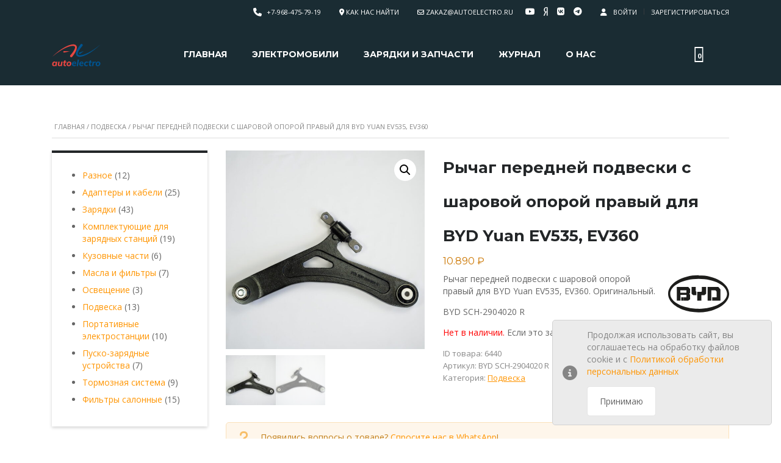

--- FILE ---
content_type: text/html; charset=UTF-8
request_url: https://autoelectro.ru/product/rychag-perednej-podveski-pravyj-dlya-byd-yuan-ev535-ev360/
body_size: 22789
content:
			<!DOCTYPE html>
<html lang="ru-RU"
	prefix="og: https://ogp.me/ns#"  class="no-js">

<head>
	<meta charset="UTF-8">
	<meta name="viewport" content="width=device-width, initial-scale=1.0, user-scalable=no">
	<link rel="profile" href="http://gmpg.org/xfn/11">
	<link rel="pingback" href="https://autoelectro.ru/xmlrpc.php">
	
	
        <meta property="og:title" content="Рычаг передней подвески с шаровой опорой правый для BYD Yuan EV535, EV360">
        <meta property="og:image" content="https://autoelectro.ru/wp-content/uploads/2022/07/byd-front-gear-right-4-e1678015587147.jpg">
        <meta property="og:description" content="Рычаг передней подвески с шаровой опорой правый для BYD Yuan EV535, EV360. Оригинальный.

BYD SCH-2904020 R">
        <meta property="og:url" content="https://autoelectro.ru/product/rychag-perednej-podveski-pravyj-dlya-byd-yuan-ev535-ev360/">
        <meta name="twitter:card" content="https://autoelectro.ru/wp-content/uploads/2022/07/byd-front-gear-right-4-e1678015587147.jpg">
        
	<title>Рычаг передней подвески с шаровой опорой правый для BYD Yuan EV535, EV360 купить в России, Москве </title><link rel="preload" as="style" href="https://fonts.googleapis.com/css?family=Open%20Sans%3A300%2C300italic%2Cregular%2Citalic%2C600%2C600italic%2C700%2C700italic%2C800%2C800italic%7CMontserrat%3A100%2C100italic%2C200%2C200italic%2C300%2C300italic%2Cregular%2Citalic%2C500%2C500italic%2C600%2C600italic%2C700%2C700italic%2C800%2C800italic%2C900%2C900italic&#038;subset=latin%2Clatin-ext&#038;display=swap" /><link rel="stylesheet" href="https://fonts.googleapis.com/css?family=Open%20Sans%3A300%2C300italic%2Cregular%2Citalic%2C600%2C600italic%2C700%2C700italic%2C800%2C800italic%7CMontserrat%3A100%2C100italic%2C200%2C200italic%2C300%2C300italic%2Cregular%2Citalic%2C500%2C500italic%2C600%2C600italic%2C700%2C700italic%2C800%2C800italic%2C900%2C900italic&#038;subset=latin%2Clatin-ext&#038;display=swap" media="print" onload="this.media='all'" /><noscript><link rel="stylesheet" href="https://fonts.googleapis.com/css?family=Open%20Sans%3A300%2C300italic%2Cregular%2Citalic%2C600%2C600italic%2C700%2C700italic%2C800%2C800italic%7CMontserrat%3A100%2C100italic%2C200%2C200italic%2C300%2C300italic%2Cregular%2Citalic%2C500%2C500italic%2C600%2C600italic%2C700%2C700italic%2C800%2C800italic%2C900%2C900italic&#038;subset=latin%2Clatin-ext&#038;display=swap" /></noscript><link rel="stylesheet" href="https://autoelectro.ru/wp-content/cache/min/1/707ea64cf914280021074a615d496d25.css" media="all" data-minify="1" />


		<!-- All in One SEO Pro 4.1.6.1 -->
		<meta name="description" content="Рычаг передней подвески с шаровой опорой правый для BYD Yuan EV535, EV360. Оригинальный. BYD SCH-2904020 R" />
		<meta name="robots" content="max-snippet:-1, max-image-preview:large, max-video-preview:-1" />
		<link rel="canonical" href="https://autoelectro.ru/product/rychag-perednej-podveski-pravyj-dlya-byd-yuan-ev535-ev360/" />
		<meta property="og:locale" content="ru_RU" />
		<meta property="og:site_name" content="AutoElectro - Зарядки для электромобилей, кабели, переходники, другие запчасти" />
		<meta property="og:type" content="product" />
		<meta property="og:title" content="Рычаг передней подвески с шаровой опорой правый для BYD Yuan EV535, EV360 купить в России, Москве " />
		<meta property="og:description" content="Рычаг передней подвески с шаровой опорой правый для BYD Yuan EV535, EV360. Оригинальный. BYD SCH-2904020 R" />
		<meta property="og:url" content="https://autoelectro.ru/product/rychag-perednej-podveski-pravyj-dlya-byd-yuan-ev535-ev360/" />
		<meta property="og:image" content="https://autoelectro.ru/wp-content/uploads/2022/07/byd-front-gear-right-4-e1678015587147.jpg" />
		<meta property="og:image:secure_url" content="https://autoelectro.ru/wp-content/uploads/2022/07/byd-front-gear-right-4-e1678015587147.jpg" />
		<meta property="og:image:width" content="1080" />
		<meta property="og:image:height" content="1080" />
		<meta name="twitter:card" content="summary_large_image" />
		<meta name="twitter:title" content="Рычаг передней подвески с шаровой опорой правый для BYD Yuan EV535, EV360 купить в России, Москве " />
		<meta name="twitter:description" content="Рычаг передней подвески с шаровой опорой правый для BYD Yuan EV535, EV360. Оригинальный. BYD SCH-2904020 R" />
		<meta name="twitter:image" content="https://autoelectro.ru/wp-content/uploads/2022/07/byd-front-gear-right-4-e1678015587147.jpg" />
		<script type="application/ld+json" class="aioseo-schema">
			{"@context":"https:\/\/schema.org","@graph":[{"@type":"WebSite","@id":"https:\/\/autoelectro.ru\/#website","url":"https:\/\/autoelectro.ru\/","name":"AutoElectro","description":"\u0417\u0430\u0440\u044f\u0434\u043a\u0438 \u0434\u043b\u044f \u044d\u043b\u0435\u043a\u0442\u0440\u043e\u043c\u043e\u0431\u0438\u043b\u0435\u0439, \u043a\u0430\u0431\u0435\u043b\u0438, \u043f\u0435\u0440\u0435\u0445\u043e\u0434\u043d\u0438\u043a\u0438, \u0434\u0440\u0443\u0433\u0438\u0435 \u0437\u0430\u043f\u0447\u0430\u0441\u0442\u0438","inLanguage":"ru-RU","publisher":{"@id":"https:\/\/autoelectro.ru\/#organization"}},{"@type":"Organization","@id":"https:\/\/autoelectro.ru\/#organization","name":"AutoElectro","url":"https:\/\/autoelectro.ru\/","logo":{"@type":"ImageObject","@id":"https:\/\/autoelectro.ru\/#organizationLogo","url":"https:\/\/autoelectro.ru\/wp-content\/uploads\/2022\/09\/autoelectro-logo.svg","width":408,"height":188,"caption":"\u0410\u0432\u0442\u043e\u044d\u043b\u0435\u043a\u0442\u0440\u043e"},"image":{"@id":"https:\/\/autoelectro.ru\/#organizationLogo"},"sameAs":["https:\/\/www.youtube.com\/channel\/UCej5UACCT3ccJ1XgxiAuGcg"]},{"@type":"BreadcrumbList","@id":"https:\/\/autoelectro.ru\/product\/rychag-perednej-podveski-pravyj-dlya-byd-yuan-ev535-ev360\/#breadcrumblist","itemListElement":[{"@type":"ListItem","@id":"https:\/\/autoelectro.ru\/#listItem","position":1,"item":{"@type":"WebPage","@id":"https:\/\/autoelectro.ru\/","name":"Home","description":"\u042d\u043b\u0435\u043a\u0442\u0440\u043e\u043c\u043e\u0431\u0438\u043b\u0438 \u0432\u0435\u0434\u0443\u0449\u0438\u0445 \u0430\u0432\u0442\u043e\u043f\u0440\u043e\u0438\u0437\u0432\u043e\u0434\u0438\u0442\u0435\u043b\u0435\u0439 \u0432 \u043d\u0430\u043b\u0438\u0447\u0438\u0438 \u0438 \u043f\u043e\u0434 \u0437\u0430\u043a\u0430\u0437 \u0432 \u0420\u043e\u0441\u0441\u0438\u0438, \u041c\u043e\u0441\u043a\u0432\u0435. \u0426\u0435\u043d\u044b, \u0445\u0430\u0440\u0430\u043a\u0442\u0435\u0440\u0438\u0441\u0442\u0438\u043a\u0438, \u043e\u0431\u0437\u043e\u0440\u044b. \u0422\u043e\u0432\u0430\u0440\u044b \u0434\u043b\u044f \u044d\u043b\u0435\u043a\u0442\u0440\u043e\u043c\u043e\u0431\u0438\u043b\u0438\u0441\u0442\u043e\u0432.","url":"https:\/\/autoelectro.ru\/"},"nextItem":"https:\/\/autoelectro.ru\/product\/rychag-perednej-podveski-pravyj-dlya-byd-yuan-ev535-ev360\/#listItem"},{"@type":"ListItem","@id":"https:\/\/autoelectro.ru\/product\/rychag-perednej-podveski-pravyj-dlya-byd-yuan-ev535-ev360\/#listItem","position":2,"item":{"@type":"WebPage","@id":"https:\/\/autoelectro.ru\/product\/rychag-perednej-podveski-pravyj-dlya-byd-yuan-ev535-ev360\/","name":"\u0420\u044b\u0447\u0430\u0433 \u043f\u0435\u0440\u0435\u0434\u043d\u0435\u0439 \u043f\u043e\u0434\u0432\u0435\u0441\u043a\u0438 \u0441 \u0448\u0430\u0440\u043e\u0432\u043e\u0439 \u043e\u043f\u043e\u0440\u043e\u0439 \u043f\u0440\u0430\u0432\u044b\u0439 \u0434\u043b\u044f BYD Yuan EV535, EV360","description":"\u0420\u044b\u0447\u0430\u0433 \u043f\u0435\u0440\u0435\u0434\u043d\u0435\u0439 \u043f\u043e\u0434\u0432\u0435\u0441\u043a\u0438 \u0441 \u0448\u0430\u0440\u043e\u0432\u043e\u0439 \u043e\u043f\u043e\u0440\u043e\u0439 \u043f\u0440\u0430\u0432\u044b\u0439 \u0434\u043b\u044f BYD Yuan EV535, EV360. \u041e\u0440\u0438\u0433\u0438\u043d\u0430\u043b\u044c\u043d\u044b\u0439. BYD SCH-2904020 R","url":"https:\/\/autoelectro.ru\/product\/rychag-perednej-podveski-pravyj-dlya-byd-yuan-ev535-ev360\/"},"previousItem":"https:\/\/autoelectro.ru\/#listItem"}]},{"@type":"Person","@id":"https:\/\/autoelectro.ru\/author\/admin\/#author","url":"https:\/\/autoelectro.ru\/author\/admin\/","name":"\u041e\u043b\u0435\u0433 \u0428\u0430\u043b\u043e\u043c\u0430\u043d\u043e\u0432","sameAs":["https:\/\/www.youtube.com\/channel\/UCej5UACCT3ccJ1XgxiAuGcg"]},{"@type":"WebPage","@id":"https:\/\/autoelectro.ru\/product\/rychag-perednej-podveski-pravyj-dlya-byd-yuan-ev535-ev360\/#webpage","url":"https:\/\/autoelectro.ru\/product\/rychag-perednej-podveski-pravyj-dlya-byd-yuan-ev535-ev360\/","name":"\u0420\u044b\u0447\u0430\u0433 \u043f\u0435\u0440\u0435\u0434\u043d\u0435\u0439 \u043f\u043e\u0434\u0432\u0435\u0441\u043a\u0438 \u0441 \u0448\u0430\u0440\u043e\u0432\u043e\u0439 \u043e\u043f\u043e\u0440\u043e\u0439 \u043f\u0440\u0430\u0432\u044b\u0439 \u0434\u043b\u044f BYD Yuan EV535, EV360 \u043a\u0443\u043f\u0438\u0442\u044c \u0432 \u0420\u043e\u0441\u0441\u0438\u0438, \u041c\u043e\u0441\u043a\u0432\u0435","description":"\u0420\u044b\u0447\u0430\u0433 \u043f\u0435\u0440\u0435\u0434\u043d\u0435\u0439 \u043f\u043e\u0434\u0432\u0435\u0441\u043a\u0438 \u0441 \u0448\u0430\u0440\u043e\u0432\u043e\u0439 \u043e\u043f\u043e\u0440\u043e\u0439 \u043f\u0440\u0430\u0432\u044b\u0439 \u0434\u043b\u044f BYD Yuan EV535, EV360. \u041e\u0440\u0438\u0433\u0438\u043d\u0430\u043b\u044c\u043d\u044b\u0439. BYD SCH-2904020 R","inLanguage":"ru-RU","isPartOf":{"@id":"https:\/\/autoelectro.ru\/#website"},"breadcrumb":{"@id":"https:\/\/autoelectro.ru\/product\/rychag-perednej-podveski-pravyj-dlya-byd-yuan-ev535-ev360\/#breadcrumblist"},"author":"https:\/\/autoelectro.ru\/author\/admin\/#author","creator":"https:\/\/autoelectro.ru\/author\/admin\/#author","image":{"@type":"ImageObject","@id":"https:\/\/autoelectro.ru\/#mainImage","url":"https:\/\/autoelectro.ru\/wp-content\/uploads\/2022\/07\/byd-front-gear-right-4-e1678015587147.jpg","width":1080,"height":1080,"caption":"\u0420\u044b\u0447\u0430\u0433 \u043f\u0435\u0440\u0435\u0434\u043d\u0435\u0439 \u043f\u043e\u0434\u0432\u0435\u0441\u043a\u0438 \u043f\u0440\u0430\u0432\u044b\u0439"},"primaryImageOfPage":{"@id":"https:\/\/autoelectro.ru\/product\/rychag-perednej-podveski-pravyj-dlya-byd-yuan-ev535-ev360\/#mainImage"},"datePublished":"2022-07-31T18:54:10+03:00","dateModified":"2025-06-17T12:54:57+03:00"},{"@type":"Product","@id":"https:\/\/autoelectro.ru\/product\/rychag-perednej-podveski-pravyj-dlya-byd-yuan-ev535-ev360\/#product","url":"https:\/\/autoelectro.ru\/product\/rychag-perednej-podveski-pravyj-dlya-byd-yuan-ev535-ev360\/","sku":"BYD SCH-2904020 R","productID":"BYD SCH-2904020 R","name":"\u0420\u044b\u0447\u0430\u0433 \u043f\u0435\u0440\u0435\u0434\u043d\u0435\u0439 \u043f\u043e\u0434\u0432\u0435\u0441\u043a\u0438 \u0441 \u0448\u0430\u0440\u043e\u0432\u043e\u0439 \u043e\u043f\u043e\u0440\u043e\u0439 \u043f\u0440\u0430\u0432\u044b\u0439 \u0434\u043b\u044f BYD Yuan EV535, EV360","description":"\u0420\u044b\u0447\u0430\u0433 \u043f\u0435\u0440\u0435\u0434\u043d\u0435\u0439 \u043f\u043e\u0434\u0432\u0435\u0441\u043a\u0438 \u0441 \u0448\u0430\u0440\u043e\u0432\u043e\u0439 \u043e\u043f\u043e\u0440\u043e\u0439 \u043f\u0440\u0430\u0432\u044b\u0439 \u0434\u043b\u044f BYD Yuan EV535, EV360. \u041e\u0440\u0438\u0433\u0438\u043d\u0430\u043b\u044c\u043d\u044b\u0439.\r\n\r\nBYD SCH-2904020 R","image":{"@type":"ImageObject","@id":"https:\/\/autoelectro.ru\/#productImage","url":"https:\/\/autoelectro.ru\/wp-content\/uploads\/2022\/07\/byd-front-gear-right-4-e1678015587147.jpg","width":1080,"height":1080,"caption":"\u0420\u044b\u0447\u0430\u0433 \u043f\u0435\u0440\u0435\u0434\u043d\u0435\u0439 \u043f\u043e\u0434\u0432\u0435\u0441\u043a\u0438 \u043f\u0440\u0430\u0432\u044b\u0439"},"offers":{"@type":"Offer","url":"https:\/\/autoelectro.ru\/product\/rychag-perednej-podveski-pravyj-dlya-byd-yuan-ev535-ev360\/#offers","price":"10890","priceCurrency":"RUB","areaServed":"\u0420\u043e\u0441\u0441\u0438\u044f","availability":"https:\/\/schema.org\/OutOfStock","category":"\u041f\u043e\u0434\u0432\u0435\u0441\u043a\u0430"}}]}
		</script>
		<!-- All in One SEO Pro -->

<link rel='dns-prefetch' href='//static.yoomoney.ru' />
<link rel='dns-prefetch' href='//developers.google.com' />
<link rel='dns-prefetch' href='//maps.googleapis.com' />
<link rel='dns-prefetch' href='//fonts.googleapis.com' />
<link href='https://fonts.gstatic.com' crossorigin rel='preconnect' />
<style id='global-styles-inline-css' type='text/css'>
body{--wp--preset--color--black: #000000;--wp--preset--color--cyan-bluish-gray: #abb8c3;--wp--preset--color--white: #ffffff;--wp--preset--color--pale-pink: #f78da7;--wp--preset--color--vivid-red: #cf2e2e;--wp--preset--color--luminous-vivid-orange: #ff6900;--wp--preset--color--luminous-vivid-amber: #fcb900;--wp--preset--color--light-green-cyan: #7bdcb5;--wp--preset--color--vivid-green-cyan: #00d084;--wp--preset--color--pale-cyan-blue: #8ed1fc;--wp--preset--color--vivid-cyan-blue: #0693e3;--wp--preset--color--vivid-purple: #9b51e0;--wp--preset--gradient--vivid-cyan-blue-to-vivid-purple: linear-gradient(135deg,rgba(6,147,227,1) 0%,rgb(155,81,224) 100%);--wp--preset--gradient--light-green-cyan-to-vivid-green-cyan: linear-gradient(135deg,rgb(122,220,180) 0%,rgb(0,208,130) 100%);--wp--preset--gradient--luminous-vivid-amber-to-luminous-vivid-orange: linear-gradient(135deg,rgba(252,185,0,1) 0%,rgba(255,105,0,1) 100%);--wp--preset--gradient--luminous-vivid-orange-to-vivid-red: linear-gradient(135deg,rgba(255,105,0,1) 0%,rgb(207,46,46) 100%);--wp--preset--gradient--very-light-gray-to-cyan-bluish-gray: linear-gradient(135deg,rgb(238,238,238) 0%,rgb(169,184,195) 100%);--wp--preset--gradient--cool-to-warm-spectrum: linear-gradient(135deg,rgb(74,234,220) 0%,rgb(151,120,209) 20%,rgb(207,42,186) 40%,rgb(238,44,130) 60%,rgb(251,105,98) 80%,rgb(254,248,76) 100%);--wp--preset--gradient--blush-light-purple: linear-gradient(135deg,rgb(255,206,236) 0%,rgb(152,150,240) 100%);--wp--preset--gradient--blush-bordeaux: linear-gradient(135deg,rgb(254,205,165) 0%,rgb(254,45,45) 50%,rgb(107,0,62) 100%);--wp--preset--gradient--luminous-dusk: linear-gradient(135deg,rgb(255,203,112) 0%,rgb(199,81,192) 50%,rgb(65,88,208) 100%);--wp--preset--gradient--pale-ocean: linear-gradient(135deg,rgb(255,245,203) 0%,rgb(182,227,212) 50%,rgb(51,167,181) 100%);--wp--preset--gradient--electric-grass: linear-gradient(135deg,rgb(202,248,128) 0%,rgb(113,206,126) 100%);--wp--preset--gradient--midnight: linear-gradient(135deg,rgb(2,3,129) 0%,rgb(40,116,252) 100%);--wp--preset--duotone--dark-grayscale: url('#wp-duotone-dark-grayscale');--wp--preset--duotone--grayscale: url('#wp-duotone-grayscale');--wp--preset--duotone--purple-yellow: url('#wp-duotone-purple-yellow');--wp--preset--duotone--blue-red: url('#wp-duotone-blue-red');--wp--preset--duotone--midnight: url('#wp-duotone-midnight');--wp--preset--duotone--magenta-yellow: url('#wp-duotone-magenta-yellow');--wp--preset--duotone--purple-green: url('#wp-duotone-purple-green');--wp--preset--duotone--blue-orange: url('#wp-duotone-blue-orange');--wp--preset--font-size--small: 13px;--wp--preset--font-size--medium: 20px;--wp--preset--font-size--large: 36px;--wp--preset--font-size--x-large: 42px;}.has-black-color{color: var(--wp--preset--color--black) !important;}.has-cyan-bluish-gray-color{color: var(--wp--preset--color--cyan-bluish-gray) !important;}.has-white-color{color: var(--wp--preset--color--white) !important;}.has-pale-pink-color{color: var(--wp--preset--color--pale-pink) !important;}.has-vivid-red-color{color: var(--wp--preset--color--vivid-red) !important;}.has-luminous-vivid-orange-color{color: var(--wp--preset--color--luminous-vivid-orange) !important;}.has-luminous-vivid-amber-color{color: var(--wp--preset--color--luminous-vivid-amber) !important;}.has-light-green-cyan-color{color: var(--wp--preset--color--light-green-cyan) !important;}.has-vivid-green-cyan-color{color: var(--wp--preset--color--vivid-green-cyan) !important;}.has-pale-cyan-blue-color{color: var(--wp--preset--color--pale-cyan-blue) !important;}.has-vivid-cyan-blue-color{color: var(--wp--preset--color--vivid-cyan-blue) !important;}.has-vivid-purple-color{color: var(--wp--preset--color--vivid-purple) !important;}.has-black-background-color{background-color: var(--wp--preset--color--black) !important;}.has-cyan-bluish-gray-background-color{background-color: var(--wp--preset--color--cyan-bluish-gray) !important;}.has-white-background-color{background-color: var(--wp--preset--color--white) !important;}.has-pale-pink-background-color{background-color: var(--wp--preset--color--pale-pink) !important;}.has-vivid-red-background-color{background-color: var(--wp--preset--color--vivid-red) !important;}.has-luminous-vivid-orange-background-color{background-color: var(--wp--preset--color--luminous-vivid-orange) !important;}.has-luminous-vivid-amber-background-color{background-color: var(--wp--preset--color--luminous-vivid-amber) !important;}.has-light-green-cyan-background-color{background-color: var(--wp--preset--color--light-green-cyan) !important;}.has-vivid-green-cyan-background-color{background-color: var(--wp--preset--color--vivid-green-cyan) !important;}.has-pale-cyan-blue-background-color{background-color: var(--wp--preset--color--pale-cyan-blue) !important;}.has-vivid-cyan-blue-background-color{background-color: var(--wp--preset--color--vivid-cyan-blue) !important;}.has-vivid-purple-background-color{background-color: var(--wp--preset--color--vivid-purple) !important;}.has-black-border-color{border-color: var(--wp--preset--color--black) !important;}.has-cyan-bluish-gray-border-color{border-color: var(--wp--preset--color--cyan-bluish-gray) !important;}.has-white-border-color{border-color: var(--wp--preset--color--white) !important;}.has-pale-pink-border-color{border-color: var(--wp--preset--color--pale-pink) !important;}.has-vivid-red-border-color{border-color: var(--wp--preset--color--vivid-red) !important;}.has-luminous-vivid-orange-border-color{border-color: var(--wp--preset--color--luminous-vivid-orange) !important;}.has-luminous-vivid-amber-border-color{border-color: var(--wp--preset--color--luminous-vivid-amber) !important;}.has-light-green-cyan-border-color{border-color: var(--wp--preset--color--light-green-cyan) !important;}.has-vivid-green-cyan-border-color{border-color: var(--wp--preset--color--vivid-green-cyan) !important;}.has-pale-cyan-blue-border-color{border-color: var(--wp--preset--color--pale-cyan-blue) !important;}.has-vivid-cyan-blue-border-color{border-color: var(--wp--preset--color--vivid-cyan-blue) !important;}.has-vivid-purple-border-color{border-color: var(--wp--preset--color--vivid-purple) !important;}.has-vivid-cyan-blue-to-vivid-purple-gradient-background{background: var(--wp--preset--gradient--vivid-cyan-blue-to-vivid-purple) !important;}.has-light-green-cyan-to-vivid-green-cyan-gradient-background{background: var(--wp--preset--gradient--light-green-cyan-to-vivid-green-cyan) !important;}.has-luminous-vivid-amber-to-luminous-vivid-orange-gradient-background{background: var(--wp--preset--gradient--luminous-vivid-amber-to-luminous-vivid-orange) !important;}.has-luminous-vivid-orange-to-vivid-red-gradient-background{background: var(--wp--preset--gradient--luminous-vivid-orange-to-vivid-red) !important;}.has-very-light-gray-to-cyan-bluish-gray-gradient-background{background: var(--wp--preset--gradient--very-light-gray-to-cyan-bluish-gray) !important;}.has-cool-to-warm-spectrum-gradient-background{background: var(--wp--preset--gradient--cool-to-warm-spectrum) !important;}.has-blush-light-purple-gradient-background{background: var(--wp--preset--gradient--blush-light-purple) !important;}.has-blush-bordeaux-gradient-background{background: var(--wp--preset--gradient--blush-bordeaux) !important;}.has-luminous-dusk-gradient-background{background: var(--wp--preset--gradient--luminous-dusk) !important;}.has-pale-ocean-gradient-background{background: var(--wp--preset--gradient--pale-ocean) !important;}.has-electric-grass-gradient-background{background: var(--wp--preset--gradient--electric-grass) !important;}.has-midnight-gradient-background{background: var(--wp--preset--gradient--midnight) !important;}.has-small-font-size{font-size: var(--wp--preset--font-size--small) !important;}.has-medium-font-size{font-size: var(--wp--preset--font-size--medium) !important;}.has-large-font-size{font-size: var(--wp--preset--font-size--large) !important;}.has-x-large-font-size{font-size: var(--wp--preset--font-size--x-large) !important;}
</style>


















<style id='woocommerce-inline-inline-css' type='text/css'>
.woocommerce form .form-row .required { visibility: visible; }
</style>




<style id='woo-variation-swatches-inline-css' type='text/css'>
:root {
--wvs-tick:url("data:image/svg+xml;utf8,%3Csvg filter='drop-shadow(0px 0px 2px rgb(0 0 0 / .8))' xmlns='http://www.w3.org/2000/svg'  viewBox='0 0 30 30'%3E%3Cpath fill='none' stroke='%23dd9933' stroke-linecap='round' stroke-linejoin='round' stroke-width='4' d='M4 16L11 23 27 7'/%3E%3C/svg%3E");

--wvs-cross:url("data:image/svg+xml;utf8,%3Csvg filter='drop-shadow(0px 0px 5px rgb(255 255 255 / .6))' xmlns='http://www.w3.org/2000/svg' width='72px' height='72px' viewBox='0 0 24 24'%3E%3Cpath fill='none' stroke='%23000000' stroke-linecap='round' stroke-width='0.6' d='M5 5L19 19M19 5L5 19'/%3E%3C/svg%3E");
--wvs-single-product-item-width:30px;
--wvs-single-product-item-height:30px;
--wvs-single-product-item-font-size:16px}
</style>

<style id='yith-wcan-shortcodes-inline-css' type='text/css'>
:root{
	--yith-wcan-filters_colors_titles: #434343;
	--yith-wcan-filters_colors_background: #FFFFFF;
	--yith-wcan-filters_colors_accent: #A7144C;
	--yith-wcan-filters_colors_accent_r: 167;
	--yith-wcan-filters_colors_accent_g: 20;
	--yith-wcan-filters_colors_accent_b: 76;
	--yith-wcan-color_swatches_border_radius: 100%;
	--yith-wcan-color_swatches_size: 30px;
	--yith-wcan-labels_style_background: #FFFFFF;
	--yith-wcan-labels_style_background_hover: #A7144C;
	--yith-wcan-labels_style_background_active: #A7144C;
	--yith-wcan-labels_style_text: #434343;
	--yith-wcan-labels_style_text_hover: #FFFFFF;
	--yith-wcan-labels_style_text_active: #FFFFFF;
	--yith-wcan-anchors_style_text: #434343;
	--yith-wcan-anchors_style_text_hover: #A7144C;
	--yith-wcan-anchors_style_text_active: #A7144C;
}
</style>


















<style id='stm-theme-style-inline-css' type='text/css'>
body .wpb_column > .vc_column-inner > .wpb_wrapper > :last-child { margin-bottom: 16px; } .special-offers .title { color:#232628; } @media (max-width: 1024px){ .sidebar-area-vc { margin-left: 0; } } @media (max-width: 1025px){ .icon-box .icon{ float:left; margin:11px 27px 0 0!important; /*margin-top:11px!important; margin-right:27px!important;*/ } } @media (max-width: 991px){ .icon-box .icon{ float:left; margin:11px 27px 0 0!important; /*margin-top:11px!important; margin-right:27px!important;*/ } } .stm-car-carousels { margin-bottom: 0; } .stm_dynamic_listing_filter_without_tabs .tab-content .tab-pane form .btn-wrap button[type=submit] { min-width: inherit !important; } @media (max-width: 767px){ .stm-inventory-no-filter-wrap .stm-isotope-sorting .listing-list-loop .content .meta-top .title { clear: both; padding-top: 30px; } .help-bar-shop { margin-top: 4px!important; } } th { font-weight:normal; font-size: 12px; color: #888888; } .woocommerce .products ul, .woocommerce ul.products { display: flex; flex-wrap: wrap; } .woocommerce-checkout #payment ul.payment_methods { padding: 0; } #shipping_method li p, #shipping_method li a { display: block; padding-left: 30px; } .woocommerce .products ul li, .woocommerce ul.products li { display: flex; flex-direction: row; } .onsale { font-size: 10px; z-index: 1; } .woocommerce-message { padding: 26px 240px 26px 26px; } .woocommerce .quantity input { padding-right: 0; } .product_meta a { color: #ff9502; text-decoration: underline!important; } ins { text-decoration: none; } .woocommerce div.product form.cart .variations label{ } .woocommerce div.product form.cart .variations .label{ padding: 0.6em 0; color:#888; text-align:left; font-size:100%; } .radio-type-customer label { display: block; } .listing-menu-mobile>li>a { font-size: 16px !important; } body { padding: 0; }
</style>









<script type='text/javascript' src='https://autoelectro.ru/wp-includes/js/jquery/jquery.min.js?ver=3.6.0' id='jquery-core-js' defer></script>










<script type='text/javascript' id='wc-add-to-cart-js-extra'>
/* <![CDATA[ */
var wc_add_to_cart_params = {"ajax_url":"\/wp-admin\/admin-ajax.php","wc_ajax_url":"\/?wc-ajax=%%endpoint%%","i18n_view_cart":"\u041f\u0440\u043e\u0441\u043c\u043e\u0442\u0440 \u043a\u043e\u0440\u0437\u0438\u043d\u044b","cart_url":"https:\/\/autoelectro.ru\/cart\/","is_cart":"","cart_redirect_after_add":"no"};
/* ]]> */
</script>






<link rel="manifest" href="https://autoelectro.ru/wp-content/plugins/autoelectro-plugin-pwa/manifest.json">
<link rel='image_src' href='https://autoelectro.ru/wp-content/uploads/2022/07/byd-front-gear-right-4-e1678015587147.jpg' />
	
		
			
		<meta name="verification" content="f612c7d25f5690ad41496fcfdbf8d1" />	

	<style>
		.vue_is_disabled {
			display: none;
		}
	</style>
		<script>
		var stm_wpcfto_nonces = {"wpcfto_save_settings":"1df02ccc3d","get_image_url":"95cde4cbfb","wpcfto_upload_file":"d2f6d81bde","wpcfto_search_posts":"bd389aa486"};
	</script>
		<noscript><style>.woocommerce-product-gallery{ opacity: 1 !important; }</style></noscript>
	<meta name="generator" content="Powered by WPBakery Page Builder - drag and drop page builder for WordPress."/>
        <!-- Yandex.Metrica counter -->
        
        <!-- /Yandex.Metrica counter -->
        <link rel="icon" href="https://autoelectro.ru/wp-content/uploads/2021/11/cropped-favicon-512-32x32.png" sizes="32x32" />
<link rel="icon" href="https://autoelectro.ru/wp-content/uploads/2021/11/cropped-favicon-512-192x192.png" sizes="192x192" />
<link rel="apple-touch-icon" href="https://autoelectro.ru/wp-content/uploads/2021/11/cropped-favicon-512-180x180.png" />
<meta name="msapplication-TileImage" content="https://autoelectro.ru/wp-content/uploads/2021/11/cropped-favicon-512-270x270.png" />
<noscript><style> .wpb_animate_when_almost_visible { opacity: 1; }</style></noscript><noscript><style id="rocket-lazyload-nojs-css">.rll-youtube-player, [data-lazy-src]{display:none !important;}</style></noscript></head>


<body class="product-template-default single single-product postid-6440 theme-motors stm-wcmap- woocommerce woocommerce-page woocommerce-no-js woo-variation-swatches wvs-behavior-blur wvs-theme-motors wvs-mobile wvs-show-label yith-wcan-free stm-template-listing_three stm-user-not-logged-in header_remove_compare stm-layout-header-listing has-breadcrumb_navxt wpb-js-composer js-comp-ver-8.4.1 vc_responsive"  ontouchstart="">
	<svg xmlns="http://www.w3.org/2000/svg" viewBox="0 0 0 0" width="0" height="0" focusable="false" role="none" style="visibility: hidden; position: absolute; left: -9999px; overflow: hidden;" ><defs><filter id="wp-duotone-dark-grayscale"><feColorMatrix color-interpolation-filters="sRGB" type="matrix" values=" .299 .587 .114 0 0 .299 .587 .114 0 0 .299 .587 .114 0 0 .299 .587 .114 0 0 " /><feComponentTransfer color-interpolation-filters="sRGB" ><feFuncR type="table" tableValues="0 0.49803921568627" /><feFuncG type="table" tableValues="0 0.49803921568627" /><feFuncB type="table" tableValues="0 0.49803921568627" /><feFuncA type="table" tableValues="1 1" /></feComponentTransfer><feComposite in2="SourceGraphic" operator="in" /></filter></defs></svg><svg xmlns="http://www.w3.org/2000/svg" viewBox="0 0 0 0" width="0" height="0" focusable="false" role="none" style="visibility: hidden; position: absolute; left: -9999px; overflow: hidden;" ><defs><filter id="wp-duotone-grayscale"><feColorMatrix color-interpolation-filters="sRGB" type="matrix" values=" .299 .587 .114 0 0 .299 .587 .114 0 0 .299 .587 .114 0 0 .299 .587 .114 0 0 " /><feComponentTransfer color-interpolation-filters="sRGB" ><feFuncR type="table" tableValues="0 1" /><feFuncG type="table" tableValues="0 1" /><feFuncB type="table" tableValues="0 1" /><feFuncA type="table" tableValues="1 1" /></feComponentTransfer><feComposite in2="SourceGraphic" operator="in" /></filter></defs></svg><svg xmlns="http://www.w3.org/2000/svg" viewBox="0 0 0 0" width="0" height="0" focusable="false" role="none" style="visibility: hidden; position: absolute; left: -9999px; overflow: hidden;" ><defs><filter id="wp-duotone-purple-yellow"><feColorMatrix color-interpolation-filters="sRGB" type="matrix" values=" .299 .587 .114 0 0 .299 .587 .114 0 0 .299 .587 .114 0 0 .299 .587 .114 0 0 " /><feComponentTransfer color-interpolation-filters="sRGB" ><feFuncR type="table" tableValues="0.54901960784314 0.98823529411765" /><feFuncG type="table" tableValues="0 1" /><feFuncB type="table" tableValues="0.71764705882353 0.25490196078431" /><feFuncA type="table" tableValues="1 1" /></feComponentTransfer><feComposite in2="SourceGraphic" operator="in" /></filter></defs></svg><svg xmlns="http://www.w3.org/2000/svg" viewBox="0 0 0 0" width="0" height="0" focusable="false" role="none" style="visibility: hidden; position: absolute; left: -9999px; overflow: hidden;" ><defs><filter id="wp-duotone-blue-red"><feColorMatrix color-interpolation-filters="sRGB" type="matrix" values=" .299 .587 .114 0 0 .299 .587 .114 0 0 .299 .587 .114 0 0 .299 .587 .114 0 0 " /><feComponentTransfer color-interpolation-filters="sRGB" ><feFuncR type="table" tableValues="0 1" /><feFuncG type="table" tableValues="0 0.27843137254902" /><feFuncB type="table" tableValues="0.5921568627451 0.27843137254902" /><feFuncA type="table" tableValues="1 1" /></feComponentTransfer><feComposite in2="SourceGraphic" operator="in" /></filter></defs></svg><svg xmlns="http://www.w3.org/2000/svg" viewBox="0 0 0 0" width="0" height="0" focusable="false" role="none" style="visibility: hidden; position: absolute; left: -9999px; overflow: hidden;" ><defs><filter id="wp-duotone-midnight"><feColorMatrix color-interpolation-filters="sRGB" type="matrix" values=" .299 .587 .114 0 0 .299 .587 .114 0 0 .299 .587 .114 0 0 .299 .587 .114 0 0 " /><feComponentTransfer color-interpolation-filters="sRGB" ><feFuncR type="table" tableValues="0 0" /><feFuncG type="table" tableValues="0 0.64705882352941" /><feFuncB type="table" tableValues="0 1" /><feFuncA type="table" tableValues="1 1" /></feComponentTransfer><feComposite in2="SourceGraphic" operator="in" /></filter></defs></svg><svg xmlns="http://www.w3.org/2000/svg" viewBox="0 0 0 0" width="0" height="0" focusable="false" role="none" style="visibility: hidden; position: absolute; left: -9999px; overflow: hidden;" ><defs><filter id="wp-duotone-magenta-yellow"><feColorMatrix color-interpolation-filters="sRGB" type="matrix" values=" .299 .587 .114 0 0 .299 .587 .114 0 0 .299 .587 .114 0 0 .299 .587 .114 0 0 " /><feComponentTransfer color-interpolation-filters="sRGB" ><feFuncR type="table" tableValues="0.78039215686275 1" /><feFuncG type="table" tableValues="0 0.94901960784314" /><feFuncB type="table" tableValues="0.35294117647059 0.47058823529412" /><feFuncA type="table" tableValues="1 1" /></feComponentTransfer><feComposite in2="SourceGraphic" operator="in" /></filter></defs></svg><svg xmlns="http://www.w3.org/2000/svg" viewBox="0 0 0 0" width="0" height="0" focusable="false" role="none" style="visibility: hidden; position: absolute; left: -9999px; overflow: hidden;" ><defs><filter id="wp-duotone-purple-green"><feColorMatrix color-interpolation-filters="sRGB" type="matrix" values=" .299 .587 .114 0 0 .299 .587 .114 0 0 .299 .587 .114 0 0 .299 .587 .114 0 0 " /><feComponentTransfer color-interpolation-filters="sRGB" ><feFuncR type="table" tableValues="0.65098039215686 0.40392156862745" /><feFuncG type="table" tableValues="0 1" /><feFuncB type="table" tableValues="0.44705882352941 0.4" /><feFuncA type="table" tableValues="1 1" /></feComponentTransfer><feComposite in2="SourceGraphic" operator="in" /></filter></defs></svg><svg xmlns="http://www.w3.org/2000/svg" viewBox="0 0 0 0" width="0" height="0" focusable="false" role="none" style="visibility: hidden; position: absolute; left: -9999px; overflow: hidden;" ><defs><filter id="wp-duotone-blue-orange"><feColorMatrix color-interpolation-filters="sRGB" type="matrix" values=" .299 .587 .114 0 0 .299 .587 .114 0 0 .299 .587 .114 0 0 .299 .587 .114 0 0 " /><feComponentTransfer color-interpolation-filters="sRGB" ><feFuncR type="table" tableValues="0.098039215686275 1" /><feFuncG type="table" tableValues="0 0.66274509803922" /><feFuncB type="table" tableValues="0.84705882352941 0.41960784313725" /><feFuncA type="table" tableValues="1 1" /></feComponentTransfer><feComposite in2="SourceGraphic" operator="in" /></filter></defs></svg>		<div id="wrapper">
			<div id="top-bar" class="top-bar-mobile">
		<div class="container">

						<div class="clearfix top-bar-wrapper">
				<!--LANGS-->
												<!-- Header Top bar Login -->
												<div class="pull-right hidden-xs top-bar-auth">
				<div class="header-login-url">
											<a rel="nofollow" href="https://autoelectro.ru/my-account/">
							<i class="fas fa-user"></i><span
								class="vt-top">Войти</span>
						</a>
						<span class="vertical-divider"></span>
						<a rel="nofollow" href="https://autoelectro.ru/my-account/">Зарегистрироваться</a>
									</div>
			</div>
			
								<!-- Header top bar Socials -->
									<div class="pull-right top-bar-socials">
						<div class="header-top-bar-socs">
							<ul class="clearfix">
																	<li>
										<a rel="nofollow" href="https://www.youtube.com/c/Autoelectroru" target="_blank">
											<i class="fab fa-youtube"></i>
										</a>
									</li>
																	<li>
										<a rel="nofollow" href="https://dzen.ru/autoelectro" target="_blank">
											<i class="fab fa-yandex"></i>
										</a>
									</li>
																	<li>
										<a rel="nofollow" href="https://vk.com/autoelectroru" target="_blank">
											<i class="fab fa-vk"></i>
										</a>
									</li>
																	<li>
										<a rel="nofollow" href="https://t.me/+79684757919" target="_blank">
											<i class="fab fa-telegram"></i>
										</a>
									</li>
															</ul>
						</div>
					</div>
										<div class="pull-right top-bar-menu-wrap">
						<div class="top_bar_menu">
							<ul class="stm_top-menu">
</ul>						</div>
					</div>
										<div class="pull-right xs-pull-left top-bar-info-wrap">
						<ul class="top-bar-info clearfix">
															<li 
								><i class="far fa-fa fa-envelope "></i> <a rel="nofollow" href="mailto:zakaz@autoelectro.ru">zakaz@autoelectro.ru</a></li>
																														<li 
								>
									<span id="no-fancy-top-bar-address" class="no-fancy-iframe" data-iframe="false"
										data-src="https://autoelectro.ru/kak-nas-najti/">
										<i class="fa fa-map-marker-alt "></i> <a href="https://autoelectro.ru/kak-nas-najti/" target="_blank">Как нас найти</a>									</span>
								</li>
																						<li class=""><i class="fas fa-phone "></i>									<a rel="nofollow" href="tel:+7-968-475-79-19"> +7-968-475-79-19</a>
								</li>
													</ul>
					</div>
				
			</div>
		</div>
	</div>

			<div id="header">
				
<div class="header-listing header-listing-fixed listing-nontransparent-header header-main-mobile">

	<div class="listing-header-bg" 
	></div>
	<div class="container header-inner-content">
		<!--Logo-->
		<div class="listing-logo-main" style="margin-top: 10px; ">
							<a rel="nofollow" class="bloglogo" href="https://autoelectro.ru/">
					<img
					 src="data:image/svg+xml,%3Csvg%20xmlns='http://www.w3.org/2000/svg'%20viewBox='0%200%200%200'%3E%3C/svg%3E"
						style="width: 80px;"
						title="Главная"
						alt="Логотип"
				 data-lazy-src="https://autoelectro.ru/wp-content/uploads/2022/09/autoelectro-logo.svg"	/><noscript><img
						src="https://autoelectro.ru/wp-content/uploads/2022/09/autoelectro-logo.svg"
						style="width: 80px;"
						title="Главная"
						alt="Логотип"
					/></noscript>
				</a>
					</div>
		<div class="listing-service-right clearfix" style="">
			<div class="listing-right-actions clearfix">
																																<div class="pull-right hdn-767">
		<div class="help-bar-shop">
			<a rel="nofollow" href="https://autoelectro.ru/cart/" title="Посмотреть ассортимент">
				<i class="stm-icon-shop_bag " style="color: #FFFFFF; font-size: 28px;"></i>				<span class="list-badge">
					<span class="stm-current-items-in-cart">
						0					</span>
				</span>
			</a>
		</div>
	</div>

				<div class="listing-menu-mobile-wrapper">
					<div class="stm-menu-trigger">
						<span></span>
						<span></span>
						<span></span>
					</div>
					<div class="stm-opened-menu-listing">
						<ul class="listing-menu-mobile heading-font visible-xs visible-sm clearfix">
							<li id="menu-item-4735" class="menu-item menu-item-type-post_type menu-item-object-page menu-item-home menu-item-4735"><a href="https://autoelectro.ru/">Главная</a></li>
<li id="menu-item-4732" class="menu-item menu-item-type-post_type menu-item-object-page menu-item-4732"><a href="https://autoelectro.ru/electromobili/">Электромобили</a></li>
<li id="menu-item-5852" class="menu-item menu-item-type-post_type menu-item-object-page menu-item-has-children current_page_parent menu-item-5852"><a href="https://autoelectro.ru/shop/">Зарядки и запчасти</a>
<ul class="sub-menu">
	<li id="menu-item-8183" class="menu-item menu-item-type-custom menu-item-object-custom menu-item-8183"><a href="https://autoelectro.ru/product-category/adaptery/">Адаптеры и кабели</a></li>
	<li id="menu-item-8184" class="menu-item menu-item-type-custom menu-item-object-custom menu-item-8184"><a href="https://autoelectro.ru/product-category/zaryadki/">Зарядки</a></li>
	<li id="menu-item-10280" class="menu-item menu-item-type-custom menu-item-object-custom menu-item-10280"><a href="https://autoelectro.ru/product-category/zaryadki-dop/">Комплектующие для ЭЗС</a></li>
	<li id="menu-item-13368" class="menu-item menu-item-type-custom menu-item-object-custom menu-item-13368"><a href="https://autoelectro.ru/product-category/power-station/">Электростанции</a></li>
	<li id="menu-item-14568" class="menu-item menu-item-type-custom menu-item-object-custom menu-item-14568"><a href="https://autoelectro.ru/product-category/jumpstarters/">Пуско-зарядные устройства</a></li>
	<li id="menu-item-12651" class="menu-item menu-item-type-custom menu-item-object-custom menu-item-12651"><a href="https://autoelectro.ru/product-category/oil/">Масла и фильтры</a></li>
	<li id="menu-item-8185" class="menu-item menu-item-type-custom menu-item-object-custom menu-item-8185"><a href="https://autoelectro.ru/product-category/filtry-salonnye/">Фильтры</a></li>
	<li id="menu-item-8186" class="menu-item menu-item-type-custom menu-item-object-custom menu-item-8186"><a href="https://autoelectro.ru/product-category/podveska/">Подвеска</a></li>
	<li id="menu-item-8187" class="menu-item menu-item-type-custom menu-item-object-custom menu-item-8187"><a href="https://autoelectro.ru/product-category/tormoznaya-sistema/">Тормозная система</a></li>
	<li id="menu-item-8188" class="menu-item menu-item-type-custom menu-item-object-custom menu-item-8188"><a href="https://autoelectro.ru/product-category/body-parts/">Кузовные части</a></li>
	<li id="menu-item-8189" class="menu-item menu-item-type-custom menu-item-object-custom menu-item-8189"><a href="https://autoelectro.ru/product-category/osveschenie/">Освещение</a></li>
	<li id="menu-item-8236" class="menu-item menu-item-type-custom menu-item-object-custom menu-item-8236"><a href="https://autoelectro.ru/product-category/misc/">Разное</a></li>
</ul>
</li>
<li id="menu-item-4734" class="menu-item menu-item-type-post_type menu-item-object-page menu-item-4734"><a href="https://autoelectro.ru/articles/">Журнал</a></li>
<li id="menu-item-12063" class="menu-item menu-item-type-post_type menu-item-object-page menu-item-12063"><a href="https://autoelectro.ru/about-us/">О нас</a></li>

																						<li class="stm_cart_mobile"><a
											href="https://autoelectro.ru/cart/">Корзина</a>
								</li>
													</ul>
							<div id="top-bar" class="top-bar-mobile">
		<div class="container">

						<div class="clearfix top-bar-wrapper">
				<!--LANGS-->
												<!-- Header Top bar Login -->
												<div class="pull-right hidden-xs top-bar-auth">
				<div class="header-login-url">
											<a rel="nofollow" href="https://autoelectro.ru/my-account/">
							<i class="fas fa-user"></i><span
								class="vt-top">Войти</span>
						</a>
						<span class="vertical-divider"></span>
						<a rel="nofollow" href="https://autoelectro.ru/my-account/">Зарегистрироваться</a>
									</div>
			</div>
			
								<!-- Header top bar Socials -->
									<div class="pull-right top-bar-socials">
						<div class="header-top-bar-socs">
							<ul class="clearfix">
																	<li>
										<a rel="nofollow" href="https://www.youtube.com/c/Autoelectroru" target="_blank">
											<i class="fab fa-youtube"></i>
										</a>
									</li>
																	<li>
										<a rel="nofollow" href="https://dzen.ru/autoelectro" target="_blank">
											<i class="fab fa-yandex"></i>
										</a>
									</li>
																	<li>
										<a rel="nofollow" href="https://vk.com/autoelectroru" target="_blank">
											<i class="fab fa-vk"></i>
										</a>
									</li>
																	<li>
										<a rel="nofollow" href="https://t.me/+79684757919" target="_blank">
											<i class="fab fa-telegram"></i>
										</a>
									</li>
															</ul>
						</div>
					</div>
										<div class="pull-right top-bar-menu-wrap">
						<div class="top_bar_menu">
							<ul class="stm_top-menu">
</ul>						</div>
					</div>
										<div class="pull-right xs-pull-left top-bar-info-wrap">
						<ul class="top-bar-info clearfix">
															<li 
								><i class="far fa-fa fa-envelope "></i> <a rel="nofollow" href="mailto:zakaz@autoelectro.ru">zakaz@autoelectro.ru</a></li>
																														<li 
								>
									<span id="no-fancy-top-bar-address" class="no-fancy-iframe" data-iframe="false"
										data-src="https://autoelectro.ru/kak-nas-najti/">
										<i class="fa fa-map-marker-alt "></i> <a href="https://autoelectro.ru/kak-nas-najti/" target="_blank">Как нас найти</a>									</span>
								</li>
																						<li class=""><i class="fas fa-phone "></i>									<a rel="nofollow" href="tel:+7-968-475-79-19"> +7-968-475-79-19</a>
								</li>
													</ul>
					</div>
				
			</div>
		</div>
	</div>

					</div>
				</div>

			</div>

			<ul class="listing-menu clearfix" style="margin-top: 17px; ">
				<li class="menu-item menu-item-type-post_type menu-item-object-page menu-item-home menu-item-4735"><a href="https://autoelectro.ru/">Главная</a></li>
<li class="menu-item menu-item-type-post_type menu-item-object-page menu-item-4732"><a href="https://autoelectro.ru/electromobili/">Электромобили</a></li>
<li class="menu-item menu-item-type-post_type menu-item-object-page menu-item-has-children current_page_parent menu-item-5852"><a href="https://autoelectro.ru/shop/">Зарядки и запчасти</a>
<ul class="sub-menu">
	<li class="menu-item menu-item-type-custom menu-item-object-custom menu-item-8183"><a href="https://autoelectro.ru/product-category/adaptery/">Адаптеры и кабели</a></li>
	<li class="menu-item menu-item-type-custom menu-item-object-custom menu-item-8184"><a href="https://autoelectro.ru/product-category/zaryadki/">Зарядки</a></li>
	<li class="menu-item menu-item-type-custom menu-item-object-custom menu-item-10280"><a href="https://autoelectro.ru/product-category/zaryadki-dop/">Комплектующие для ЭЗС</a></li>
	<li class="menu-item menu-item-type-custom menu-item-object-custom menu-item-13368"><a href="https://autoelectro.ru/product-category/power-station/">Электростанции</a></li>
	<li class="menu-item menu-item-type-custom menu-item-object-custom menu-item-14568"><a href="https://autoelectro.ru/product-category/jumpstarters/">Пуско-зарядные устройства</a></li>
	<li class="menu-item menu-item-type-custom menu-item-object-custom menu-item-12651"><a href="https://autoelectro.ru/product-category/oil/">Масла и фильтры</a></li>
	<li class="menu-item menu-item-type-custom menu-item-object-custom menu-item-8185"><a href="https://autoelectro.ru/product-category/filtry-salonnye/">Фильтры</a></li>
	<li class="menu-item menu-item-type-custom menu-item-object-custom menu-item-8186"><a href="https://autoelectro.ru/product-category/podveska/">Подвеска</a></li>
	<li class="menu-item menu-item-type-custom menu-item-object-custom menu-item-8187"><a href="https://autoelectro.ru/product-category/tormoznaya-sistema/">Тормозная система</a></li>
	<li class="menu-item menu-item-type-custom menu-item-object-custom menu-item-8188"><a href="https://autoelectro.ru/product-category/body-parts/">Кузовные части</a></li>
	<li class="menu-item menu-item-type-custom menu-item-object-custom menu-item-8189"><a href="https://autoelectro.ru/product-category/osveschenie/">Освещение</a></li>
	<li class="menu-item menu-item-type-custom menu-item-object-custom menu-item-8236"><a href="https://autoelectro.ru/product-category/misc/">Разное</a></li>
</ul>
</li>
<li class="menu-item menu-item-type-post_type menu-item-object-page menu-item-4734"><a href="https://autoelectro.ru/articles/">Журнал</a></li>
<li class="menu-item menu-item-type-post_type menu-item-object-page menu-item-12063"><a href="https://autoelectro.ru/about-us/">О нас</a></li>
			</ul>
		</div>
	</div>
</div>
			</div> <!-- id header -->
			
							<div id="main">
					
					<div class="title-box-disabled"></div>
	
	<!-- Breads -->

<div class="container">
	<nav class="woocommerce-breadcrumb"><a href="https://autoelectro.ru">Главная</a>&nbsp;&#47;&nbsp;<a href="https://autoelectro.ru/product-category/podveska/">Подвеска</a>&nbsp;&#47;&nbsp;Рычаг передней подвески с шаровой опорой правый для BYD Yuan EV535, EV360</nav></div> <!--container-->

		<div class="container">
			<div class="row">
				<div class="col-md-9 col-md-push-3 col-sm-12"><div class="sidebar-margin-top clearfix"></div>				<div class="woocommerce-notices-wrapper"></div><div id="product-6440" class="post-6440 product type-product status-publish has-post-thumbnail product_cat-podveska pa_brand-byd pa_make-byd pa_model-yuan-ev535 first outofstock shipping-taxable purchasable product-type-simple">
	<div class="row">
		<div class="col-lg-5 col-md-5 col-sm-12 col-xs-12">
			<div class="product_images">
				<div class="woocommerce-product-gallery woocommerce-product-gallery--with-images woocommerce-product-gallery--columns-4 images" data-columns="4" style="opacity: 0; transition: opacity .25s ease-in-out;">
	<figure class="woocommerce-product-gallery__wrapper">
		<div data-thumb="https://autoelectro.ru/wp-content/uploads/2022/07/byd-front-gear-right-4-e1678015587147-100x100.jpg" data-thumb-alt="Рычаг передней подвески правый" class="woocommerce-product-gallery__image"><a href="https://autoelectro.ru/wp-content/uploads/2022/07/byd-front-gear-right-4-e1678015587147.jpg"><img width="600" height="600" src="https://autoelectro.ru/wp-content/uploads/2022/07/byd-front-gear-right-4-e1678015587147-600x600.jpg" class="wp-post-image" alt="Рычаг передней подвески правый" title="Рычаг передней подвески правый" data-caption="" data-src="https://autoelectro.ru/wp-content/uploads/2022/07/byd-front-gear-right-4-e1678015587147.jpg" data-large_image="https://autoelectro.ru/wp-content/uploads/2022/07/byd-front-gear-right-4-e1678015587147.jpg" data-large_image_width="1080" data-large_image_height="1080" srcset="https://autoelectro.ru/wp-content/uploads/2022/07/byd-front-gear-right-4-e1678015587147-600x600.jpg 600w, https://autoelectro.ru/wp-content/uploads/2022/07/byd-front-gear-right-4-e1678015587147-300x300.jpg 300w, https://autoelectro.ru/wp-content/uploads/2022/07/byd-front-gear-right-4-e1678015587147-1024x1024.jpg 1024w, https://autoelectro.ru/wp-content/uploads/2022/07/byd-front-gear-right-4-e1678015587147-150x150.jpg 150w, https://autoelectro.ru/wp-content/uploads/2022/07/byd-front-gear-right-4-e1678015587147-768x768.jpg 768w, https://autoelectro.ru/wp-content/uploads/2022/07/byd-front-gear-right-4-e1678015587147-100x100.jpg 100w, https://autoelectro.ru/wp-content/uploads/2022/07/byd-front-gear-right-4-e1678015587147-200x200.jpg 200w, https://autoelectro.ru/wp-content/uploads/2022/07/byd-front-gear-right-4-e1678015587147.jpg 1080w" sizes="(max-width: 600px) 100vw, 600px" /></a></div><div data-thumb="https://autoelectro.ru/wp-content/uploads/2022/07/byd-front-gear-right-1-e1678015623419-100x100.jpg" data-thumb-alt="Рычаг передней подвески правый для BYD Yuan EV535, EV360" class="woocommerce-product-gallery__image"><a href="https://autoelectro.ru/wp-content/uploads/2022/07/byd-front-gear-right-1-e1678015623419.jpg"><img width="600" height="600" src="https://autoelectro.ru/wp-content/uploads/2022/07/byd-front-gear-right-1-e1678015623419-600x600.jpg" class="" alt="Рычаг передней подвески правый для BYD Yuan EV535, EV360" title="Рычаг передней подвески правый для BYD Yuan EV535, EV360" data-caption="" data-src="https://autoelectro.ru/wp-content/uploads/2022/07/byd-front-gear-right-1-e1678015623419.jpg" data-large_image="https://autoelectro.ru/wp-content/uploads/2022/07/byd-front-gear-right-1-e1678015623419.jpg" data-large_image_width="1080" data-large_image_height="1080" srcset="https://autoelectro.ru/wp-content/uploads/2022/07/byd-front-gear-right-1-e1678015623419-600x600.jpg 600w, https://autoelectro.ru/wp-content/uploads/2022/07/byd-front-gear-right-1-e1678015623419-300x300.jpg 300w, https://autoelectro.ru/wp-content/uploads/2022/07/byd-front-gear-right-1-e1678015623419-1024x1024.jpg 1024w, https://autoelectro.ru/wp-content/uploads/2022/07/byd-front-gear-right-1-e1678015623419-150x150.jpg 150w, https://autoelectro.ru/wp-content/uploads/2022/07/byd-front-gear-right-1-e1678015623419-768x768.jpg 768w, https://autoelectro.ru/wp-content/uploads/2022/07/byd-front-gear-right-1-e1678015623419-100x100.jpg 100w, https://autoelectro.ru/wp-content/uploads/2022/07/byd-front-gear-right-1-e1678015623419-200x200.jpg 200w, https://autoelectro.ru/wp-content/uploads/2022/07/byd-front-gear-right-1-e1678015623419.jpg 1080w" sizes="(max-width: 600px) 100vw, 600px" /></a></div>	</figure>
</div>
			</div>
		</div>
		<div class="col-lg-7 col-md-7 col-sm-12 col-xs-12">
			<div class="summary entry-summary">

				<h1 class="product_title entry-title">Рычаг передней подвески с шаровой опорой правый для BYD Yuan EV535, EV360</h1><p class="price"><span class="woocommerce-Price-amount amount"><bdi>10.890&nbsp;<span class="woocommerce-Price-currencySymbol">&#8381;</span></bdi></span></p>
<div style="width:100px;height:69px;float:right;margin:0 0 8px 8px" class="image"><a href="https://autoelectro.ru/brand/byd/"><img src="data:image/svg+xml,%3Csvg%20xmlns='http://www.w3.org/2000/svg'%20viewBox='0%200%200%200'%3E%3C/svg%3E" alt="BYD" data-lazy-src="https://autoelectro.ru/wp-content/uploads/2015/12/byd-logo.svg" /><noscript><img src="https://autoelectro.ru/wp-content/uploads/2015/12/byd-logo.svg" alt="BYD" /></noscript></a></div><div class="woocommerce-product-details__short-description">
	<p>Рычаг передней подвески с шаровой опорой правый для BYD Yuan EV535, EV360. Оригинальный.</p>
<p>BYD SCH-2904020 R</p>
</div>
<p class="stock out-of-stock"><p><span class="stock out-of-stock">Нет в наличии.</span> Если это запчасть, то <a href="https://autoelectro.ru/zakazat-zapchasti-dlya-elektromobilya/" target="_blank">закажите её</a>.</p></p>
<div class="product_meta">

	<span class="id_wrapper" data-o_content="Н/Д">ID товара: 6440</span>
	
		<span class="sku_wrapper">Артикул: <span class="sku">BYD SCH-2904020 R</span></span>

	
	<span class="posted_in">Категория: <a href="https://autoelectro.ru/product-category/podveska/" rel="tag">Подвеска</a></span>
	
	
</div>

			</div><!-- .summary -->
		</div>
	</div><!-- .row -->

	<div class="vc_message_box vc_message_box-standard vc_message_box-rounded vc_color-orange"><div class="vc_message_box-icon"><i class="fas fa-question"></i></div><p>Появились вопросы о товаре? <a href="https://api.whatsapp.com/send/?phone=79684757919" target="_blank" rel="noopener">Спросите нас в WhatsApp</a>!</p></div>
	<div class="woocommerce-tabs wc-tabs-wrapper">
		<ul class="tabs wc-tabs" role="tablist">
							<li class="description_tab" id="tab-title-description" role="tab" aria-controls="tab-description">
					<a href="#tab-description">
						Описание					</a>
				</li>
							<li class="additional_information_tab" id="tab-title-additional_information" role="tab" aria-controls="tab-additional_information">
					<a href="#tab-additional_information">
						Детали					</a>
				</li>
							<li class="reviews_tab" id="tab-title-reviews" role="tab" aria-controls="tab-reviews">
					<a href="#tab-reviews">
						Отзывы (0)					</a>
				</li>
							<li class="desc_tab_tab" id="tab-title-desc_tab" role="tab" aria-controls="tab-desc_tab">
					<a href="#tab-desc_tab">
						Запчасти под заказ					</a>
				</li>
							<li class="wcpoa_product_tab_tab" id="tab-title-wcpoa_product_tab" role="tab" aria-controls="tab-wcpoa_product_tab">
					<a href="#tab-wcpoa_product_tab">
						Файлы					</a>
				</li>
					</ul>
					<div class="woocommerce-Tabs-panel woocommerce-Tabs-panel--description panel entry-content wc-tab" id="tab-description" role="tabpanel" aria-labelledby="tab-title-description">
				
  <h3>Описание</h3>

<div class="wpb-content-wrapper"><div class="vc_row wpb_row vc_row-fluid"><div class="wpb_column vc_column_container vc_col-sm-12"><div class="vc_column-inner"><div class="wpb_wrapper">
	<div class="wpb_text_column wpb_content_element" >
		<div class="wpb_wrapper">
			<p>Рычаг передней подвески с шаровой опорой правый для <a href="https://autoelectro.ru/cars/byd-yuan-ev535/" target="_blank" rel="noopener">BYD Yuan EV535, EV360</a> (БИД Юань).</p>
<p>Размеры нетто: 57 × 29.5 × 7 см (570 × 295 × 70 мм).</p>
<p>Масса нетто: 5,23 кг</p>

		</div>
	</div>
</div></div></div></div>
</div>			</div>
					<div class="woocommerce-Tabs-panel woocommerce-Tabs-panel--additional_information panel entry-content wc-tab" id="tab-additional_information" role="tabpanel" aria-labelledby="tab-title-additional_information">
				
	<h2>Дополнительная информация</h2>

<table class="woocommerce-product-attributes shop_attributes">
			<tr class="woocommerce-product-attributes-item woocommerce-product-attributes-item--weight">
			<th class="woocommerce-product-attributes-item__label">Вес</th>
			<td class="woocommerce-product-attributes-item__value">5,23 кг</td>
		</tr>
			<tr class="woocommerce-product-attributes-item woocommerce-product-attributes-item--dimensions">
			<th class="woocommerce-product-attributes-item__label">Габариты</th>
			<td class="woocommerce-product-attributes-item__value">57 &times; 29,5 &times; 7 см</td>
		</tr>
			<tr class="woocommerce-product-attributes-item woocommerce-product-attributes-item--attribute_pa_brand">
			<th class="woocommerce-product-attributes-item__label">Бренд</th>
			<td class="woocommerce-product-attributes-item__value"><p><a href="https://autoelectro.ru/brand/byd/" rel="tag">BYD</a></p>
</td>
		</tr>
			<tr class="woocommerce-product-attributes-item woocommerce-product-attributes-item--attribute_pa_make">
			<th class="woocommerce-product-attributes-item__label">Совместимость с марками</th>
			<td class="woocommerce-product-attributes-item__value"><p><a href="https://autoelectro.ru/make/byd/" rel="tag">BYD</a></p>
</td>
		</tr>
			<tr class="woocommerce-product-attributes-item woocommerce-product-attributes-item--attribute_pa_model">
			<th class="woocommerce-product-attributes-item__label">Совместимость с моделями</th>
			<td class="woocommerce-product-attributes-item__value"><p><a href="https://autoelectro.ru/model/yuan-ev535/" rel="tag">Yuan EV535/360</a></p>
</td>
		</tr>
			<tr class="woocommerce-product-attributes-item woocommerce-product-attributes-item--attribute_pa_part-year">
			<th class="woocommerce-product-attributes-item__label">Год выпуска</th>
			<td class="woocommerce-product-attributes-item__value"><p>2019, 2020, 2021</p>
</td>
		</tr>
			<tr class="woocommerce-product-attributes-item woocommerce-product-attributes-item--attribute_pa_part-number">
			<th class="woocommerce-product-attributes-item__label">Код детали</th>
			<td class="woocommerce-product-attributes-item__value"><p>BYD SCH-2904020 R</p>
</td>
		</tr>
	</table>
			</div>
					<div class="woocommerce-Tabs-panel woocommerce-Tabs-panel--reviews panel entry-content wc-tab" id="tab-reviews" role="tabpanel" aria-labelledby="tab-title-reviews">
				<div id="reviews" class="woocommerce-Reviews">
	<div id="comments">
		<h2 class="woocommerce-Reviews-title">Обзоры</h2>

		
			<p class="woocommerce-noreviews">Еще нет обзоров.</p>

			</div>

	
		<div id="review_form_wrapper">
			<div id="review_form">
					<div id="respond" class="comment-respond">
		<span id="reply-title" class="comment-reply-title heading-font">Оставьте первый отзыв на &ldquo;Рычаг передней подвески с шаровой опорой правый для BYD Yuan EV535, EV360&rdquo; <small><a rel="nofollow" id="cancel-comment-reply-link" href="/product/rychag-perednej-podveski-pravyj-dlya-byd-yuan-ev535-ev360/#respond" style="display:none;">Отменить ответ</a></small></span><form action="https://autoelectro.ru/wp-comments-post.php" method="post" id="commentform" class="comment-form" novalidate>
<!--
	wsl_render_auth_widget
	WordPress Social Login 3.0.3.
	http://wordpress.org/plugins/wordpress-social-login/
-->

<style type="text/css">
.wp-social-login-connect-with{}.wp-social-login-provider-list{}.wp-social-login-provider-list a{}.wp-social-login-provider-list img{}.wsl_connect_with_provider{}</style>

<div class="wp-social-login-widget">

	<div class="wp-social-login-connect-with">Войти с помощью:</div>

	<div class="wp-social-login-provider-list">

		<a rel="nofollow" href="https://autoelectro.ru/vhod/?action=wordpress_social_authenticate&#038;mode=login&#038;provider=Vkontakte&#038;redirect_to=https%3A%2F%2Fautoelectro.ru%2Fproduct%2Frychag-perednej-podveski-pravyj-dlya-byd-yuan-ev535-ev360%2F" title="Connect with ВКонтакте" class="wp-social-login-provider wp-social-login-provider-vkontakte" data-provider="Vkontakte" role="button">
			<img width="32" height="32" alt="ВКонтакте" src="data:image/svg+xml,%3Csvg%20xmlns='http://www.w3.org/2000/svg'%20viewBox='0%200%2032%2032'%3E%3C/svg%3E" aria-hidden="true" data-lazy-src="https://autoelectro.ru/wp-content/plugins/wordpress-social-login/assets/img/32x32/wpzoom/vkontakte.png" /><noscript><img width="32" height="32" alt="ВКонтакте" src="https://autoelectro.ru/wp-content/plugins/wordpress-social-login/assets/img/32x32/wpzoom/vkontakte.png" aria-hidden="true" /></noscript>
		</a>

		<a rel="nofollow" href="https://autoelectro.ru/vhod/?action=wordpress_social_authenticate&#038;mode=login&#038;provider=Yandex&#038;redirect_to=https%3A%2F%2Fautoelectro.ru%2Fproduct%2Frychag-perednej-podveski-pravyj-dlya-byd-yuan-ev535-ev360%2F" title="Connect with Yandex" class="wp-social-login-provider wp-social-login-provider-yandex" data-provider="Yandex" role="button">
			<img width="32" height="32" alt="Yandex" src="data:image/svg+xml,%3Csvg%20xmlns='http://www.w3.org/2000/svg'%20viewBox='0%200%2032%2032'%3E%3C/svg%3E" aria-hidden="true" data-lazy-src="https://autoelectro.ru/wp-content/plugins/wordpress-social-login/assets/img/32x32/wpzoom/yandex.png" /><noscript><img width="32" height="32" alt="Yandex" src="https://autoelectro.ru/wp-content/plugins/wordpress-social-login/assets/img/32x32/wpzoom/yandex.png" aria-hidden="true" /></noscript>
		</a>

	</div>

	<div class="wp-social-login-widget-clearing"></div>

</div>

<!-- wsl_render_auth_widget -->

<p class="comment-notes"><span id="email-notes">Ваш адрес email не будет опубликован.</span> <span class="required-field-message" aria-hidden="true">Обязательные поля помечены <span class="required" aria-hidden="true">*</span></span></p><p class="comment-form-rating"><select name="rating" id="rating">
									<option value="">Rate&hellip;</option>
									<option value="5">Идеально</option>
									<option value="4">Good</option>
									<option value="3">Средний</option>
									<option value="2">Not that bad</option>
									<option value="1">Very poor</option>
								</select></p><p class="comment-form-comment"><textarea id="comment" name="comment" cols="45" rows="8" aria-required="true" placeholder="Ваш отзыв"></textarea></p><div class="row"><div class="col-lg-6 col-md-6 col-sm-12 col-xs-12"><p class="comment-form-author"><input id="author" name="author" type="text" value="" size="30" aria-required="true" placeholder="Имя *" /></p></div>
<div class="col-lg-6 col-md-6 col-sm-12 col-xs-12"><p class="comment-form-email"><input id="email" name="email" type="text" value="" size="30" aria-required="true" placeholder="Email *" /></p></div></div>
<p class="comment-form-cookies-consent"><input id="wp-comment-cookies-consent" name="wp-comment-cookies-consent" type="checkbox" value="yes" /> <label for="wp-comment-cookies-consent">Сохранить моё имя, email и адрес сайта в этом браузере для последующих моих комментариев.</label></p>
<p class="text-under-place-order">Отправляя данную форму вы соглашаетесь с <a href="https://autoelectro.ru/privacy-policy/" target="_blank">политикой конфиденциальности и обработки персональных данных</a>.</p><p class="form-submit"><input name="submit" type="submit" id="submit" class="submit" value="Отправить" /> <input type='hidden' name='comment_post_ID' value='6440' id='comment_post_ID' />
<input type='hidden' name='comment_parent' id='comment_parent' value='0' />
</p></form>	</div><!-- #respond -->
				</div>
		</div>

	
	<div class="clear"></div>
</div>
			</div>
					<div class="woocommerce-Tabs-panel woocommerce-Tabs-panel--desc_tab panel entry-content wc-tab" id="tab-desc_tab" role="tabpanel" aria-labelledby="tab-title-desc_tab">
				
    <p><b>Запчасти для любого электромобиля из Китая.</b></p>
    <p>Мы имеем доступ к оригинальным каталогам запчастей для китайских электромобилей, что позволяет нам найти и привезти даже самые сложные запчасти для вашего авто.</p>
    <p>Доставляем в т.ч. крупногабарит: капоты, двери, бамперы, крылья и т.д. не говоря уже о расходниках и элементах подвески.</p>
    <p>Для заказа заполните, пожалуйста, <a href="https://autoelectro.ru/zakazat-zapchasti-dlya-elektromobilya/" target="_blank">специальную форму</a>.</p>
    			</div>
					<div class="woocommerce-Tabs-panel woocommerce-Tabs-panel--wcpoa_product_tab panel entry-content wc-tab" id="tab-wcpoa_product_tab" role="tabpanel" aria-labelledby="tab-title-wcpoa_product_tab">
				<p class="attachment-restriction-msg"></p>            <style type="text/css">
            #tab-title-wcpoa_product_tab, [id$="wcpoa_product_tab"], .wcpoa_product_tab_tab {
                display: none !important;
            }
            </style>
            			</div>
		
			</div>


	<div class="related products">

		<h3>Похожие товары</h3>

		<ul class="products columns-4">

        
            <li class="col-md-4 col-sm-4 col-xs-12 first post-15843 product type-product status-publish has-post-thumbnail product_cat-podveska pa_brand-byd pa_make-byd pa_model-han-ev outofstock shipping-taxable purchasable product-type-simple">

	<div class="stm-product-inner">

		<a href="https://autoelectro.ru/product/rychag-zadnij-dlya-byd-han-levyj-original/" class="woocommerce-LoopProduct-link woocommerce-loop-product__link">
		<div class="product_thumbnail">
			<img width="300" height="300" src="data:image/svg+xml,%3Csvg%20xmlns='http://www.w3.org/2000/svg'%20viewBox='0%200%20300%20300'%3E%3C/svg%3E" class="attachment-woocommerce_thumbnail size-woocommerce_thumbnail" alt="Рычаг задний для BYD Han левый, оригинал" data-lazy-srcset="https://autoelectro.ru/wp-content/uploads/2025/09/byd-rear-lever-14-300x300.jpg 300w, https://autoelectro.ru/wp-content/uploads/2025/09/byd-rear-lever-14-1024x1024.jpg 1024w, https://autoelectro.ru/wp-content/uploads/2025/09/byd-rear-lever-14-150x150.jpg 150w, https://autoelectro.ru/wp-content/uploads/2025/09/byd-rear-lever-14-768x768.jpg 768w, https://autoelectro.ru/wp-content/uploads/2025/09/byd-rear-lever-14-100x100.jpg 100w, https://autoelectro.ru/wp-content/uploads/2025/09/byd-rear-lever-14-200x200.jpg 200w, https://autoelectro.ru/wp-content/uploads/2025/09/byd-rear-lever-14-600x600.jpg 600w, https://autoelectro.ru/wp-content/uploads/2025/09/byd-rear-lever-14-50x50.jpg 50w, https://autoelectro.ru/wp-content/uploads/2025/09/byd-rear-lever-14.jpg 1500w" data-lazy-sizes="(max-width: 300px) 100vw, 300px" data-lazy-src="https://autoelectro.ru/wp-content/uploads/2025/09/byd-rear-lever-14-300x300.jpg" /><noscript><img width="300" height="300" src="https://autoelectro.ru/wp-content/uploads/2025/09/byd-rear-lever-14-300x300.jpg" class="attachment-woocommerce_thumbnail size-woocommerce_thumbnail" alt="Рычаг задний для BYD Han левый, оригинал" srcset="https://autoelectro.ru/wp-content/uploads/2025/09/byd-rear-lever-14-300x300.jpg 300w, https://autoelectro.ru/wp-content/uploads/2025/09/byd-rear-lever-14-1024x1024.jpg 1024w, https://autoelectro.ru/wp-content/uploads/2025/09/byd-rear-lever-14-150x150.jpg 150w, https://autoelectro.ru/wp-content/uploads/2025/09/byd-rear-lever-14-768x768.jpg 768w, https://autoelectro.ru/wp-content/uploads/2025/09/byd-rear-lever-14-100x100.jpg 100w, https://autoelectro.ru/wp-content/uploads/2025/09/byd-rear-lever-14-200x200.jpg 200w, https://autoelectro.ru/wp-content/uploads/2025/09/byd-rear-lever-14-600x600.jpg 600w, https://autoelectro.ru/wp-content/uploads/2025/09/byd-rear-lever-14-50x50.jpg 50w, https://autoelectro.ru/wp-content/uploads/2025/09/byd-rear-lever-14.jpg 1500w" sizes="(max-width: 300px) 100vw, 300px" /></noscript>		</div>
					<h5>Рычаг задний для BYD Han левый, оригинал</h5>
			<div class="product_info clearfix">
				
	<span class="price"><span class="woocommerce-Price-amount amount"><bdi>7.200&nbsp;<span class="woocommerce-Price-currencySymbol">&#8381;</span></bdi></span></span>
			</div>
			</a><a href="https://autoelectro.ru/product/rychag-zadnij-dlya-byd-han-levyj-original/" data-quantity="1" class="button product_type_simple" data-product_id="15843" data-product_sku="13365319" aria-label="Прочитайте больше о &ldquo;Рычаг задний для BYD Han левый, оригинал&rdquo;" rel="nofollow">Подробнее</a>		


	</div>

</li>

        
            <li class="col-md-4 col-sm-4 col-xs-12 first post-15980 product type-product status-publish has-post-thumbnail product_cat-podveska pa_brand-byd pa_make-byd pa_model-han-ev  outofstock shipping-taxable purchasable product-type-simple">

	<div class="stm-product-inner">

		<a href="https://autoelectro.ru/product/stupicza-kolesa-perednyaya-v-sbore-dlya-byd-han-original/" class="woocommerce-LoopProduct-link woocommerce-loop-product__link">
		<div class="product_thumbnail">
			<img width="300" height="300" src="data:image/svg+xml,%3Csvg%20xmlns='http://www.w3.org/2000/svg'%20viewBox='0%200%20300%20300'%3E%3C/svg%3E" class="attachment-woocommerce_thumbnail size-woocommerce_thumbnail" alt="Ступица колеса передняя в сборе для BYD Han (оригинал)" data-lazy-srcset="https://autoelectro.ru/wp-content/uploads/2025/09/stupica-byd-han-original-2-300x300.jpg 300w, https://autoelectro.ru/wp-content/uploads/2025/09/stupica-byd-han-original-2-1024x1024.jpg 1024w, https://autoelectro.ru/wp-content/uploads/2025/09/stupica-byd-han-original-2-150x150.jpg 150w, https://autoelectro.ru/wp-content/uploads/2025/09/stupica-byd-han-original-2-768x768.jpg 768w, https://autoelectro.ru/wp-content/uploads/2025/09/stupica-byd-han-original-2-100x100.jpg 100w, https://autoelectro.ru/wp-content/uploads/2025/09/stupica-byd-han-original-2-200x200.jpg 200w, https://autoelectro.ru/wp-content/uploads/2025/09/stupica-byd-han-original-2-600x600.jpg 600w, https://autoelectro.ru/wp-content/uploads/2025/09/stupica-byd-han-original-2-50x50.jpg 50w, https://autoelectro.ru/wp-content/uploads/2025/09/stupica-byd-han-original-2.jpg 1500w" data-lazy-sizes="(max-width: 300px) 100vw, 300px" data-lazy-src="https://autoelectro.ru/wp-content/uploads/2025/09/stupica-byd-han-original-2-300x300.jpg" /><noscript><img width="300" height="300" src="https://autoelectro.ru/wp-content/uploads/2025/09/stupica-byd-han-original-2-300x300.jpg" class="attachment-woocommerce_thumbnail size-woocommerce_thumbnail" alt="Ступица колеса передняя в сборе для BYD Han (оригинал)" srcset="https://autoelectro.ru/wp-content/uploads/2025/09/stupica-byd-han-original-2-300x300.jpg 300w, https://autoelectro.ru/wp-content/uploads/2025/09/stupica-byd-han-original-2-1024x1024.jpg 1024w, https://autoelectro.ru/wp-content/uploads/2025/09/stupica-byd-han-original-2-150x150.jpg 150w, https://autoelectro.ru/wp-content/uploads/2025/09/stupica-byd-han-original-2-768x768.jpg 768w, https://autoelectro.ru/wp-content/uploads/2025/09/stupica-byd-han-original-2-100x100.jpg 100w, https://autoelectro.ru/wp-content/uploads/2025/09/stupica-byd-han-original-2-200x200.jpg 200w, https://autoelectro.ru/wp-content/uploads/2025/09/stupica-byd-han-original-2-600x600.jpg 600w, https://autoelectro.ru/wp-content/uploads/2025/09/stupica-byd-han-original-2-50x50.jpg 50w, https://autoelectro.ru/wp-content/uploads/2025/09/stupica-byd-han-original-2.jpg 1500w" sizes="(max-width: 300px) 100vw, 300px" /></noscript>		</div>
					<h5>Ступица колеса в сборе для BYD Han, Tang (оригинал)</h5>
			<div class="product_info clearfix">
				
	<span class="price"><span class="woocommerce-Price-amount amount"><bdi>11.490&nbsp;<span class="woocommerce-Price-currencySymbol">&#8381;</span></bdi></span></span>
			</div>
			</a><a href="https://autoelectro.ru/product/stupicza-kolesa-perednyaya-v-sbore-dlya-byd-han-original/" data-quantity="1" class="button product_type_simple" data-product_id="15980" data-product_sku="ST-30103100B" aria-label="Прочитайте больше о &ldquo;Ступица колеса в сборе для BYD Han, Tang (оригинал)&rdquo;" rel="nofollow">Подробнее</a>		


	</div>

</li>

        
            <li class="col-md-4 col-sm-4 col-xs-12 first post-15956 product type-product status-publish has-post-thumbnail product_cat-podveska pa_brand-byd pa_make-byd pa_model-tang-ev  instock shipping-taxable purchasable product-type-simple">

	<div class="stm-product-inner">

		<a href="https://autoelectro.ru/product/stojka-amortizatora-zadnyaya-levaya-dlya-byd-tang-original/" class="woocommerce-LoopProduct-link woocommerce-loop-product__link">
		<div class="product_thumbnail">
			<img width="300" height="300" src="data:image/svg+xml,%3Csvg%20xmlns='http://www.w3.org/2000/svg'%20viewBox='0%200%20300%20300'%3E%3C/svg%3E" class="attachment-woocommerce_thumbnail size-woocommerce_thumbnail" alt="Стойка амортизатора задняя, левая для BYD Tang (оригинал)" data-lazy-srcset="https://autoelectro.ru/wp-content/uploads/2025/09/byd-stoyka-zadnyaya-levaya-1-300x300.jpg 300w, https://autoelectro.ru/wp-content/uploads/2025/09/byd-stoyka-zadnyaya-levaya-1-1024x1024.jpg 1024w, https://autoelectro.ru/wp-content/uploads/2025/09/byd-stoyka-zadnyaya-levaya-1-150x150.jpg 150w, https://autoelectro.ru/wp-content/uploads/2025/09/byd-stoyka-zadnyaya-levaya-1-768x768.jpg 768w, https://autoelectro.ru/wp-content/uploads/2025/09/byd-stoyka-zadnyaya-levaya-1-100x100.jpg 100w, https://autoelectro.ru/wp-content/uploads/2025/09/byd-stoyka-zadnyaya-levaya-1-200x200.jpg 200w, https://autoelectro.ru/wp-content/uploads/2025/09/byd-stoyka-zadnyaya-levaya-1-600x600.jpg 600w, https://autoelectro.ru/wp-content/uploads/2025/09/byd-stoyka-zadnyaya-levaya-1-50x50.jpg 50w, https://autoelectro.ru/wp-content/uploads/2025/09/byd-stoyka-zadnyaya-levaya-1.jpg 1500w" data-lazy-sizes="(max-width: 300px) 100vw, 300px" data-lazy-src="https://autoelectro.ru/wp-content/uploads/2025/09/byd-stoyka-zadnyaya-levaya-1-300x300.jpg" /><noscript><img width="300" height="300" src="https://autoelectro.ru/wp-content/uploads/2025/09/byd-stoyka-zadnyaya-levaya-1-300x300.jpg" class="attachment-woocommerce_thumbnail size-woocommerce_thumbnail" alt="Стойка амортизатора задняя, левая для BYD Tang (оригинал)" srcset="https://autoelectro.ru/wp-content/uploads/2025/09/byd-stoyka-zadnyaya-levaya-1-300x300.jpg 300w, https://autoelectro.ru/wp-content/uploads/2025/09/byd-stoyka-zadnyaya-levaya-1-1024x1024.jpg 1024w, https://autoelectro.ru/wp-content/uploads/2025/09/byd-stoyka-zadnyaya-levaya-1-150x150.jpg 150w, https://autoelectro.ru/wp-content/uploads/2025/09/byd-stoyka-zadnyaya-levaya-1-768x768.jpg 768w, https://autoelectro.ru/wp-content/uploads/2025/09/byd-stoyka-zadnyaya-levaya-1-100x100.jpg 100w, https://autoelectro.ru/wp-content/uploads/2025/09/byd-stoyka-zadnyaya-levaya-1-200x200.jpg 200w, https://autoelectro.ru/wp-content/uploads/2025/09/byd-stoyka-zadnyaya-levaya-1-600x600.jpg 600w, https://autoelectro.ru/wp-content/uploads/2025/09/byd-stoyka-zadnyaya-levaya-1-50x50.jpg 50w, https://autoelectro.ru/wp-content/uploads/2025/09/byd-stoyka-zadnyaya-levaya-1.jpg 1500w" sizes="(max-width: 300px) 100vw, 300px" /></noscript>		</div>
					<h5>Стойка амортизатора задняя, левая для BYD Tang (оригинал)</h5>
			<div class="product_info clearfix">
				
	<span class="price"><span class="woocommerce-Price-amount amount"><bdi>57.890&nbsp;<span class="woocommerce-Price-currencySymbol">&#8381;</span></bdi></span></span>
			</div>
			</a><a href="?add-to-cart=15956" data-quantity="1" class="button product_type_simple add_to_cart_button ajax_add_to_cart" data-product_id="15956" data-product_sku="STES-2945300A R KOR" aria-label="Добавить «Стойка амортизатора задняя, левая для BYD Tang (оригинал)» в корзину" rel="nofollow">В корзину</a>		


	</div>

</li>

        
		</ul>

	</div>


	<meta itemprop="url" content="https://autoelectro.ru/product/rychag-perednej-podveski-pravyj-dlya-byd-yuan-ev535-ev360/" />

</div><!-- #product-6440 -->

				</div>
				<div class="col-md-3 col-md-pull-9 hidden-sm hidden-xs">				<div class="stm-shop-sidebar-area">
					<div class="wpb-content-wrapper"><div class="vc_row wpb_row vc_row-fluid"><div class="wpb_column vc_column_container vc_col-sm-12"><div class="vc_column-inner"><div class="wpb_wrapper"><div class="wpb_widgetised_column wpb_content_element">
		<div class="wpb_wrapper">
			
			<aside id="block-4" class="widget widget_block"><div data-block-name="woocommerce/product-categories" class="wp-block-woocommerce-product-categories wc-block-product-categories is-list "><ul class="wc-block-product-categories-list wc-block-product-categories-list--depth-0">				<li class="wc-block-product-categories-list-item">					<a href="https://autoelectro.ru/product-category/misc/"><span class="wc-block-product-categories-list-item__name">Разное</span></a><span class="wc-block-product-categories-list-item-count"><span aria-hidden="true">12</span><span class="screen-reader-text">12 товаров</span></span>				</li>							<li class="wc-block-product-categories-list-item">					<a href="https://autoelectro.ru/product-category/adaptery/"><span class="wc-block-product-categories-list-item__name">Адаптеры и кабели</span></a><span class="wc-block-product-categories-list-item-count"><span aria-hidden="true">25</span><span class="screen-reader-text">25 товаров</span></span>				</li>							<li class="wc-block-product-categories-list-item">					<a href="https://autoelectro.ru/product-category/zaryadki/"><span class="wc-block-product-categories-list-item__name">Зарядки</span></a><span class="wc-block-product-categories-list-item-count"><span aria-hidden="true">43</span><span class="screen-reader-text">43 товара</span></span>				</li>							<li class="wc-block-product-categories-list-item">					<a href="https://autoelectro.ru/product-category/zaryadki-dop/"><span class="wc-block-product-categories-list-item__name">Комплектующие для зарядных станций</span></a><span class="wc-block-product-categories-list-item-count"><span aria-hidden="true">19</span><span class="screen-reader-text">19 товаров</span></span>				</li>							<li class="wc-block-product-categories-list-item">					<a href="https://autoelectro.ru/product-category/body-parts/"><span class="wc-block-product-categories-list-item__name">Кузовные части</span></a><span class="wc-block-product-categories-list-item-count"><span aria-hidden="true">6</span><span class="screen-reader-text">6 товаров</span></span>				</li>							<li class="wc-block-product-categories-list-item">					<a href="https://autoelectro.ru/product-category/oil/"><span class="wc-block-product-categories-list-item__name">Масла и фильтры</span></a><span class="wc-block-product-categories-list-item-count"><span aria-hidden="true">7</span><span class="screen-reader-text">7 товаров</span></span>				</li>							<li class="wc-block-product-categories-list-item">					<a href="https://autoelectro.ru/product-category/osveschenie/"><span class="wc-block-product-categories-list-item__name">Освещение</span></a><span class="wc-block-product-categories-list-item-count"><span aria-hidden="true">3</span><span class="screen-reader-text">3 товара</span></span>				</li>							<li class="wc-block-product-categories-list-item">					<a href="https://autoelectro.ru/product-category/podveska/"><span class="wc-block-product-categories-list-item__name">Подвеска</span></a><span class="wc-block-product-categories-list-item-count"><span aria-hidden="true">13</span><span class="screen-reader-text">13 товаров</span></span>				</li>							<li class="wc-block-product-categories-list-item">					<a href="https://autoelectro.ru/product-category/power-station/"><span class="wc-block-product-categories-list-item__name">Портативные электростанции</span></a><span class="wc-block-product-categories-list-item-count"><span aria-hidden="true">10</span><span class="screen-reader-text">10 товаров</span></span>				</li>							<li class="wc-block-product-categories-list-item">					<a href="https://autoelectro.ru/product-category/jumpstarters/"><span class="wc-block-product-categories-list-item__name">Пуско-зарядные устройства</span></a><span class="wc-block-product-categories-list-item-count"><span aria-hidden="true">7</span><span class="screen-reader-text">7 товаров</span></span>				</li>							<li class="wc-block-product-categories-list-item">					<a href="https://autoelectro.ru/product-category/tormoznaya-sistema/"><span class="wc-block-product-categories-list-item__name">Тормозная система</span></a><span class="wc-block-product-categories-list-item-count"><span aria-hidden="true">9</span><span class="screen-reader-text">9 товаров</span></span>				</li>							<li class="wc-block-product-categories-list-item">					<a href="https://autoelectro.ru/product-category/filtry-salonnye/"><span class="wc-block-product-categories-list-item__name">Фильтры салонные</span></a><span class="wc-block-product-categories-list-item-count"><span aria-hidden="true">15</span><span class="screen-reader-text">15 товаров</span></span>				</li>			</ul></div></aside><aside id="woocommerce_recently_viewed_products-3" class="widget woocommerce widget_recently_viewed_products"><div class="widget_title"><h3>Смотрели недавно</h3></div><ul class="product_list_widget"><li>
	    
        <a href="https://autoelectro.ru/product/otrazhatel-zadnego-bampera-byd-han-2020-levyj/">
            <img width="300" height="300" src="data:image/svg+xml,%3Csvg%20xmlns='http://www.w3.org/2000/svg'%20viewBox='0%200%20300%20300'%3E%3C/svg%3E" class="attachment-woocommerce_thumbnail size-woocommerce_thumbnail" alt="Отражатель на бампер BYD Han левый" data-lazy-src="https://autoelectro.ru/wp-content/uploads/2022/11/otrazhatel-lev-300x300.jpg" /><noscript><img width="300" height="300" src="https://autoelectro.ru/wp-content/uploads/2022/11/otrazhatel-lev-300x300.jpg" class="attachment-woocommerce_thumbnail size-woocommerce_thumbnail" alt="Отражатель на бампер BYD Han левый" /></noscript>            <span class="product-title">Отражатель заднего бампера BYD Han 2020 левый</span>
        </a>

        
        <span class="woocommerce-Price-amount amount">4.900&nbsp;<span class="woocommerce-Price-currencySymbol">&#8381;</span></span>
    
	</li>
<li>
	    
        <a href="https://autoelectro.ru/product/molding-na-zadnij-bamper-byd-han-ev-2020-levyj/">
            <img width="300" height="300" src="data:image/svg+xml,%3Csvg%20xmlns='http://www.w3.org/2000/svg'%20viewBox='0%200%20300%20300'%3E%3C/svg%3E" class="attachment-woocommerce_thumbnail size-woocommerce_thumbnail" alt="Молдинг на задний бампер BYD Han EV 2020 левый" data-lazy-src="https://autoelectro.ru/wp-content/uploads/2022/11/molding-na-bamper-lev-byd-han-300x300.jpg" /><noscript><img width="300" height="300" src="https://autoelectro.ru/wp-content/uploads/2022/11/molding-na-bamper-lev-byd-han-300x300.jpg" class="attachment-woocommerce_thumbnail size-woocommerce_thumbnail" alt="Молдинг на задний бампер BYD Han EV 2020 левый" /></noscript>            <span class="product-title">Молдинг на задний бампер BYD Han EV 2020 левый</span>
        </a>

        
        <span class="woocommerce-Price-amount amount">4.400&nbsp;<span class="woocommerce-Price-currencySymbol">&#8381;</span></span>
    
	</li>
<li>
	    
        <a href="https://autoelectro.ru/product/zaschita-perednego-dvigatelya-dlya-byd-han-ev/">
            <img width="300" height="300" src="data:image/svg+xml,%3Csvg%20xmlns='http://www.w3.org/2000/svg'%20viewBox='0%200%20300%20300'%3E%3C/svg%3E" class="attachment-woocommerce_thumbnail size-woocommerce_thumbnail" alt="Защита переднего двигателя для BYD Han EV" data-lazy-src="https://autoelectro.ru/wp-content/uploads/2024/03/zaschita-perednyaya-byd-han-ev-2-300x300.jpg" /><noscript><img width="300" height="300" src="https://autoelectro.ru/wp-content/uploads/2024/03/zaschita-perednyaya-byd-han-ev-2-300x300.jpg" class="attachment-woocommerce_thumbnail size-woocommerce_thumbnail" alt="Защита переднего двигателя для BYD Han EV" /></noscript>            <span class="product-title">Защита переднего двигателя для BYD Han EV</span>
        </a>

        
        <span class="woocommerce-Price-amount amount">24.990&nbsp;<span class="woocommerce-Price-currencySymbol">&#8381;</span></span>
    
	</li>
</ul></aside><aside id="woocommerce_widget_cart-2" class="widget woocommerce widget_shopping_cart"><div class="widget_title"><h3>Корзина</h3></div><div class="hide_cart_widget_if_empty"><div class="widget_shopping_cart_content"></div></div></aside>
		</div>
	</div>
<section class="vc_cta3-container"><div class="vc_general vc_do_cta3 vc_cta3 vc_cta3-style-classic vc_cta3-shape-rounded vc_cta3-align-center vc_cta3-color-classic vc_cta3-icon-size-xl vc_cta3-icons-top"><div class="vc_cta3-icons"><div class="vc_icon_element vc_icon_element-outer vc_do_icon vc_icon_element-align-left"><div class="vc_icon_element-inner vc_icon_element-color-black vc_icon_element-size-xl vc_icon_element-style- vc_icon_element-background-color-grey"><span class="vc_icon_element-icon stm-icon-brake"></span></div></div></div><div class="vc_cta3_content-container"><div class="vc_cta3-content"><header class="vc_cta3-content-header"><h4 style="text-align: center" class="vc_custom_heading vc_do_custom_heading text-transform">Запчасти под заказ</h4></header><p>Если вы не нашли того, что вам требуется, можете <a href="https://autoelectro.ru/zakazat-zapchasti-dlya-elektromobilya/" target="_blank" rel="noopener">заказать запчасти на электромобили из Китая</a>.</p>
</div></div></div></section></div></div></div></div>
</div>				</div>
				</div>			</div> <!--row-->
		</div> <!--container-->
		</div>
<!--main-->
</div>
<!--wrapper-->
<footer id="footer">
				<div id="footer-main">
			<div class="footer_widgets_wrapper less_4">
				<div class="container">
					<div class="widgets cols_4 clearfix">
						<aside id="text-4" class="widget widget_text"><div class="widget-wrapper">			<div class="textwidget"><p><img style="width: 100px;" title="AutoElectro электромобили из Китая" src="data:image/svg+xml,%3Csvg%20xmlns='http://www.w3.org/2000/svg'%20viewBox='0%200%200%200'%3E%3C/svg%3E" alt="AutoElectro электромобили из Китая" data-lazy-src="https://autoelectro.ru/wp-content/uploads/2021/11/ae-rectangle.svg" /><noscript><img style="width: 100px;" title="AutoElectro электромобили из Китая" src="https://autoelectro.ru/wp-content/uploads/2021/11/ae-rectangle.svg" alt="AutoElectro электромобили из Китая" /></noscript></p>
</div>
		</div></aside><aside id="nav_menu-3" class="widget widget_nav_menu"><div class="widget-wrapper"><div class="menu-bottom-menu-container"><ul id="menu-bottom-menu" class="menu"><li id="menu-item-4738" class="menu-item menu-item-type-post_type menu-item-object-page menu-item-4738"><a href="https://autoelectro.ru/contact-us/">Контактная форма</a></li>
<li id="menu-item-4723" class="menu-item menu-item-type-post_type menu-item-object-page menu-item-4723"><a href="https://autoelectro.ru/help/">Помощь</a></li>
<li id="menu-item-5673" class="menu-item menu-item-type-post_type menu-item-object-page menu-item-5673"><a href="https://autoelectro.ru/privacy-policy/">Политика конфиденциальности и обработки персональных данных</a></li>
<li id="menu-item-7929" class="menu-item menu-item-type-post_type menu-item-object-page menu-item-7929"><a href="https://autoelectro.ru/refund_returns/">Политика возврата</a></li>
</ul></div></div></aside><aside id="search-4" class="widget widget_search"><div class="widget-wrapper"><form role="search" method="get" class="search-form" action="https://autoelectro.ru/">
				<label>
					<span class="screen-reader-text">Найти:</span>
					<input type="search" class="search-field" placeholder="Поиск&hellip;" value="" name="s" />
				</label>
				<input type="submit" class="search-submit" value="Поиск" />
			</form></div></aside>					</div>
				</div>
			</div>
		</div>




<div id="footer-copyright" style=background-color:#1a2c33>

	
	<div class="container footer-copyright">
		<div class="row">
						<div class="col-md-8 col-sm-8">
				<div class="clearfix">
										<div class="copyright-text heading-font">© 2026 Autoelectro — <a href='https://autoelectro.ru'>зарядки для электромобилей, кабели, адаптеры и запчасти купить в Москве</a>. Данный сайт носит исключительно информационный характер и ни при каких условиях не является публичной офертой, определяемой положениями Статьи 437 Гражданского кодекса Российской Федерации.</div>
									</div>
			</div>
			<div class="col-md-4 col-sm-4">
				<div class="clearfix">
					<div class="pull-right xs-pull-left">
												<!-- Header top bar Socials -->
												<div class="pull-right">
							<div class="copyright-socials">
								<ul class="clearfix">
																		<li>
										<a rel="nofollow" href="https://www.youtube.com/c/Autoelectroru" target="_blank">
											<i class="fab fa-youtube"></i>
										</a>
									</li>
																		<li>
										<a rel="nofollow" href="https://dzen.ru/autoelectro" target="_blank">
											<i class="fab fa-yandex"></i>
										</a>
									</li>
																		<li>
										<a rel="nofollow" href="https://vk.com/autoelectroru" target="_blank">
											<i class="fab fa-vk"></i>
										</a>
									</li>
																		<li>
										<a rel="nofollow" href="https://t.me/+79684757919" target="_blank">
											<i class="fab fa-telegram"></i>
										</a>
									</li>
																	</ul>
							</div>
						</div>
											</div>
				</div>
			</div>
					</div>
	</div>
</div>
<div class="global-alerts"></div><div class="modal" id="searchModal" tabindex="-1" role="dialog" aria-labelledby="searchModal">
	<div class="modal-dialog" role="document">
		<div class="modal-content">
			<div class="modal-body heading_font">
				<div class="search-title">
					Найти				</div>
				<form method="get" id="searchform" action="https://autoelectro.ru/">
					<div class="search-wrapper">
						<input placeholder="Начните вводить здесь..." type="text" class="form-control search-input" value="" name="s" id="s" />
						<button type="submit" class="search-submit" ><i class="fas fa-search"></i></button>
					</div>
				</form>
			</div>
		</div>
	</div>
</div>
</footer>
            <noscript>
                <div>
                    <img src="https://mc.yandex.ru/watch/85855309" style="position:absolute; left:-9999px;" alt=""/>
                </div>
            </noscript>
                
    <div style="display:none; position: fixed; bottom: 0px; right: 15px; max-width:360px; z-index: 2" class="vc_message_box vc_message_box-standard vc_message_box-rounded vc_color-grey vc_do_message" id="cookie-notice">
	<div class="vc_message_box-icon">
		<i class="fa fa-solid fa-circle-info"></i>
	</div>
	<p>Продолжая использовать сайт, вы соглашаетесь на обработку файлов cookie и c <a rel="nofollow" href="">Политикой обработки персональных данных</a></p>
	<div class="vc_btn3-inline vc_do_btn cookie-notice__buttons">
		<a rel="nofollow" href="javascript:void(0)" onclick="closeCookieNotice()" class="vc_general vc_btn3 vc_btn3-size-md vc_btn3-shape-rounded vc_btn3-style-classic vc_btn3-color-white">Принимаю</a>
	</div>
</div>

	<script>
		var stm_security_nonce  = 'eb71215bea';
		var stm_motors_current_ajax_url = 'https://autoelectro.ru/product/rychag-perednej-podveski-pravyj-dlya-byd-yuan-ev535-ev360/';
		var resetAllTxt = 'Сбросить';
		var prevText = 'Назад';
		var nextText = 'Далее';
		var is_rental = 'false';
		var file_type = 'file type noimg';
		var file_size = 'file size big';
		var max_img_quant = 'max imgs 3';
		var currentLocale = 'ru';
		var noFoundSelect2 = 'Нет результатов';
		var stm_login_to_see_plans = 'Please, log in to view your available plans';
		var allowDealerAddCategory = '';
		var stm_security_nonce  = 'eb71215bea';
		var compare_init_object = {"listings":[]};
		var ajax_url = 'https://autoelectro.ru/wp-admin/admin-ajax.php';
		var cc_prefix = 'stm1_compare_';
		var photo_remaining_singular = 'more photo';
		var photo_remaining_plural = 'more photos';
	</script>
	<script type="text/html" id="wpb-modifications"> window.wpbCustomElement = 1; </script>
<div class="pswp" tabindex="-1" role="dialog" aria-hidden="true">
	<div class="pswp__bg"></div>
	<div class="pswp__scroll-wrap">
		<div class="pswp__container">
			<div class="pswp__item"></div>
			<div class="pswp__item"></div>
			<div class="pswp__item"></div>
		</div>
		<div class="pswp__ui pswp__ui--hidden">
			<div class="pswp__top-bar">
				<div class="pswp__counter"></div>
				<button class="pswp__button pswp__button--close" aria-label="Закрыть (Esc)"></button>
				<button class="pswp__button pswp__button--share" aria-label="Поделиться"></button>
				<button class="pswp__button pswp__button--fs" aria-label="На весь экран"></button>
				<button class="pswp__button pswp__button--zoom" aria-label="Масштаб +/-"></button>
				<div class="pswp__preloader">
					<div class="pswp__preloader__icn">
						<div class="pswp__preloader__cut">
							<div class="pswp__preloader__donut"></div>
						</div>
					</div>
				</div>
			</div>
			<div class="pswp__share-modal pswp__share-modal--hidden pswp__single-tap">
				<div class="pswp__share-tooltip"></div>
			</div>
			<button class="pswp__button pswp__button--arrow--left" aria-label="Пред. (стрелка влево)"></button>
			<button class="pswp__button pswp__button--arrow--right" aria-label="След. (стрелка вправо)"></button>
			<div class="pswp__caption">
				<div class="pswp__caption__center"></div>
			</div>
		</div>
	</div>
</div>
	
	






























<script type='text/javascript' id='woocommerce-js-extra'>
/* <![CDATA[ */
var woocommerce_params = {"ajax_url":"\/wp-admin\/admin-ajax.php","wc_ajax_url":"\/?wc-ajax=%%endpoint%%"};
/* ]]> */
</script>

<script type='text/javascript' id='wc-cart-fragments-js-extra'>
/* <![CDATA[ */
var wc_cart_fragments_params = {"ajax_url":"\/wp-admin\/admin-ajax.php","wc_ajax_url":"\/?wc-ajax=%%endpoint%%","cart_hash_key":"wc_cart_hash_98f3d04983509f349e9faf98dcb5f919","fragment_name":"wc_fragments_98f3d04983509f349e9faf98dcb5f919","request_timeout":"5000"};
/* ]]> */
</script>


<script type='text/javascript' id='wp-util-js-extra'>
/* <![CDATA[ */
var _wpUtilSettings = {"ajax":{"url":"\/wp-admin\/admin-ajax.php"}};
/* ]]> */
</script>

<script type='text/javascript' id='wp-api-request-js-extra'>
/* <![CDATA[ */
var wpApiSettings = {"root":"https:\/\/autoelectro.ru\/wp-json\/","nonce":"5e57e9bbae","versionString":"wp\/v2\/"};
/* ]]> */
</script>


<script type='text/javascript' src='https://autoelectro.ru/wp-includes/js/dist/vendor/wp-polyfill.min.js?ver=3.15.0' id='wp-polyfill-js'></script>
<script type='text/javascript' src='https://autoelectro.ru/wp-includes/js/dist/hooks.min.js?ver=c6d64f2cb8f5c6bb49caca37f8828ce3' id='wp-hooks-js'></script>
<script type='text/javascript' src='https://autoelectro.ru/wp-includes/js/dist/i18n.min.js?ver=ebee46757c6a411e38fd079a7ac71d94' id='wp-i18n-js'></script>

<script type='text/javascript' src='https://autoelectro.ru/wp-includes/js/dist/vendor/lodash.min.js?ver=4.17.19' id='lodash-js'></script>

<script type='text/javascript' src='https://autoelectro.ru/wp-includes/js/dist/url.min.js?ver=16385e4d69da65c7283790971de6b297' id='wp-url-js'></script>
<script type='text/javascript' id='wp-api-fetch-js-translations'>
( function( domain, translations ) {
	var localeData = translations.locale_data[ domain ] || translations.locale_data.messages;
	localeData[""].domain = domain;
	wp.i18n.setLocaleData( localeData, domain );
} )( "default", {"translation-revision-date":"2022-11-24 05:40:51+0000","generator":"GlotPress\/4.0.0-alpha.3","domain":"messages","locale_data":{"messages":{"":{"domain":"messages","plural-forms":"nplurals=3; plural=(n % 10 == 1 && n % 100 != 11) ? 0 : ((n % 10 >= 2 && n % 10 <= 4 && (n % 100 < 12 || n % 100 > 14)) ? 1 : 2);","lang":"ru"},"You are probably offline.":["\u0412\u043e\u0437\u043c\u043e\u0436\u043d\u043e, \u0447\u0442\u043e \u043f\u043e\u0434\u043a\u043b\u044e\u0447\u0435\u043d\u0438\u0435 \u043a \u0441\u0435\u0442\u0438 \u043d\u0435\u0434\u043e\u0441\u0442\u0443\u043f\u043d\u043e."],"Media upload failed. If this is a photo or a large image, please scale it down and try again.":["\u0417\u0430\u0433\u0440\u0443\u0437\u043a\u0430 \u043c\u0435\u0434\u0438\u0430\u0444\u0430\u0439\u043b\u0430 \u043d\u0435 \u0443\u0434\u0430\u043b\u0430\u0441\u044c. \u0415\u0441\u043b\u0438 \u044d\u0442\u043e \u0444\u043e\u0442\u043e\u0433\u0440\u0430\u0444\u0438\u044f \u0438\u043b\u0438 \u0438\u0437\u043e\u0431\u0440\u0430\u0436\u0435\u043d\u0438\u0435 \u0431\u043e\u043b\u044c\u0448\u043e\u0433\u043e \u0440\u0430\u0437\u043c\u0435\u0440\u0430, \u0443\u043c\u0435\u043d\u044c\u0448\u0438\u0442\u0435 \u0435\u0433\u043e \u0438 \u043f\u043e\u043f\u0440\u043e\u0431\u0443\u0439\u0442\u0435 \u0441\u043d\u043e\u0432\u0430."],"An unknown error occurred.":["\u041f\u0440\u043e\u0438\u0437\u043e\u0448\u043b\u0430 \u043d\u0435\u0438\u0437\u0432\u0435\u0441\u0442\u043d\u0430\u044f \u043e\u0448\u0438\u0431\u043a\u0430."],"The response is not a valid JSON response.":["\u041e\u0442\u0432\u0435\u0442 \u043d\u0435 \u044f\u0432\u043b\u044f\u0435\u0442\u0441\u044f \u0434\u043e\u043f\u0443\u0441\u0442\u0438\u043c\u044b\u043c \u043e\u0442\u0432\u0435\u0442\u043e\u043c JSON."]}},"comment":{"reference":"wp-includes\/js\/dist\/api-fetch.js"}} );
</script>
<script type='text/javascript' src='https://autoelectro.ru/wp-includes/js/dist/api-fetch.min.js?ver=63050163caffa6aac54e9ebf21fe0472' id='wp-api-fetch-js'></script>
<script type='text/javascript' id='wp-api-fetch-js-after'>
wp.apiFetch.use( wp.apiFetch.createRootURLMiddleware( "https://autoelectro.ru/wp-json/" ) );
wp.apiFetch.nonceMiddleware = wp.apiFetch.createNonceMiddleware( "5e57e9bbae" );
wp.apiFetch.use( wp.apiFetch.nonceMiddleware );
wp.apiFetch.use( wp.apiFetch.mediaUploadMiddleware );
wp.apiFetch.nonceEndpoint = "https://autoelectro.ru/wp-admin/admin-ajax.php?action=rest-nonce";
</script>
<script type='text/javascript' id='woo-variation-swatches-js-extra'>
/* <![CDATA[ */
var woo_variation_swatches_options = {"show_variation_label":"1","clear_on_reselect":"","variation_label_separator":":","is_mobile":"1","show_variation_stock":"","stock_label_threshold":"5","cart_redirect_after_add":"no","enable_ajax_add_to_cart":"yes","cart_url":"https:\/\/autoelectro.ru\/cart\/","is_cart":""};
/* ]]> */
</script>

<script type='text/javascript' id='rocket-browser-checker-js-after'>
"use strict";var _createClass=function(){function defineProperties(target,props){for(var i=0;i<props.length;i++){var descriptor=props[i];descriptor.enumerable=descriptor.enumerable||!1,descriptor.configurable=!0,"value"in descriptor&&(descriptor.writable=!0),Object.defineProperty(target,descriptor.key,descriptor)}}return function(Constructor,protoProps,staticProps){return protoProps&&defineProperties(Constructor.prototype,protoProps),staticProps&&defineProperties(Constructor,staticProps),Constructor}}();function _classCallCheck(instance,Constructor){if(!(instance instanceof Constructor))throw new TypeError("Cannot call a class as a function")}var RocketBrowserCompatibilityChecker=function(){function RocketBrowserCompatibilityChecker(options){_classCallCheck(this,RocketBrowserCompatibilityChecker),this.passiveSupported=!1,this._checkPassiveOption(this),this.options=!!this.passiveSupported&&options}return _createClass(RocketBrowserCompatibilityChecker,[{key:"_checkPassiveOption",value:function(self){try{var options={get passive(){return!(self.passiveSupported=!0)}};window.addEventListener("test",null,options),window.removeEventListener("test",null,options)}catch(err){self.passiveSupported=!1}}},{key:"initRequestIdleCallback",value:function(){!1 in window&&(window.requestIdleCallback=function(cb){var start=Date.now();return setTimeout(function(){cb({didTimeout:!1,timeRemaining:function(){return Math.max(0,50-(Date.now()-start))}})},1)}),!1 in window&&(window.cancelIdleCallback=function(id){return clearTimeout(id)})}},{key:"isDataSaverModeOn",value:function(){return"connection"in navigator&&!0===navigator.connection.saveData}},{key:"supportsLinkPrefetch",value:function(){var elem=document.createElement("link");return elem.relList&&elem.relList.supports&&elem.relList.supports("prefetch")&&window.IntersectionObserver&&"isIntersecting"in IntersectionObserverEntry.prototype}},{key:"isSlowConnection",value:function(){return"connection"in navigator&&"effectiveType"in navigator.connection&&("2g"===navigator.connection.effectiveType||"slow-2g"===navigator.connection.effectiveType)}}]),RocketBrowserCompatibilityChecker}();
</script>
<script type='text/javascript' id='rocket-preload-links-js-extra'>
/* <![CDATA[ */
var RocketPreloadLinksConfig = {"excludeUris":"\/compare\/|\/(.+\/)?feed\/?.+\/?|\/(?:.+\/)?embed\/|\/checkout\/|\/cart\/|\/my-account\/|\/wc-api\/v(.*)|\/(index\\.php\/)?wp\\-json(\/.*|$)|\/vhod\/|\/wp-admin\/|\/logout\/|\/vhod\/","usesTrailingSlash":"1","imageExt":"jpg|jpeg|gif|png|tiff|bmp|webp|avif","fileExt":"jpg|jpeg|gif|png|tiff|bmp|webp|avif|php|pdf|html|htm","siteUrl":"https:\/\/autoelectro.ru","onHoverDelay":"100","rateThrottle":"3"};
/* ]]> */
</script>
<script type='text/javascript' id='rocket-preload-links-js-after'>
(function() {
"use strict";var r="function"==typeof Symbol&&"symbol"==typeof Symbol.iterator?function(e){return typeof e}:function(e){return e&&"function"==typeof Symbol&&e.constructor===Symbol&&e!==Symbol.prototype?"symbol":typeof e},e=function(){function i(e,t){for(var n=0;n<t.length;n++){var i=t[n];i.enumerable=i.enumerable||!1,i.configurable=!0,"value"in i&&(i.writable=!0),Object.defineProperty(e,i.key,i)}}return function(e,t,n){return t&&i(e.prototype,t),n&&i(e,n),e}}();function i(e,t){if(!(e instanceof t))throw new TypeError("Cannot call a class as a function")}var t=function(){function n(e,t){i(this,n),this.browser=e,this.config=t,this.options=this.browser.options,this.prefetched=new Set,this.eventTime=null,this.threshold=1111,this.numOnHover=0}return e(n,[{key:"init",value:function(){!this.browser.supportsLinkPrefetch()||this.browser.isDataSaverModeOn()||this.browser.isSlowConnection()||(this.regex={excludeUris:RegExp(this.config.excludeUris,"i"),images:RegExp(".("+this.config.imageExt+")$","i"),fileExt:RegExp(".("+this.config.fileExt+")$","i")},this._initListeners(this))}},{key:"_initListeners",value:function(e){-1<this.config.onHoverDelay&&document.addEventListener("mouseover",e.listener.bind(e),e.listenerOptions),document.addEventListener("mousedown",e.listener.bind(e),e.listenerOptions),document.addEventListener("touchstart",e.listener.bind(e),e.listenerOptions)}},{key:"listener",value:function(e){var t=e.target.closest("a"),n=this._prepareUrl(t);if(null!==n)switch(e.type){case"mousedown":case"touchstart":this._addPrefetchLink(n);break;case"mouseover":this._earlyPrefetch(t,n,"mouseout")}}},{key:"_earlyPrefetch",value:function(t,e,n){var i=this,r=setTimeout(function(){if(r=null,0===i.numOnHover)setTimeout(function(){return i.numOnHover=0},1e3);else if(i.numOnHover>i.config.rateThrottle)return;i.numOnHover++,i._addPrefetchLink(e)},this.config.onHoverDelay);t.addEventListener(n,function e(){t.removeEventListener(n,e,{passive:!0}),null!==r&&(clearTimeout(r),r=null)},{passive:!0})}},{key:"_addPrefetchLink",value:function(i){return this.prefetched.add(i.href),new Promise(function(e,t){var n=document.createElement("link");n.rel="prefetch",n.href=i.href,n.onload=e,n.onerror=t,document.head.appendChild(n)}).catch(function(){})}},{key:"_prepareUrl",value:function(e){if(null===e||"object"!==(void 0===e?"undefined":r(e))||!1 in e||-1===["http:","https:"].indexOf(e.protocol))return null;var t=e.href.substring(0,this.config.siteUrl.length),n=this._getPathname(e.href,t),i={original:e.href,protocol:e.protocol,origin:t,pathname:n,href:t+n};return this._isLinkOk(i)?i:null}},{key:"_getPathname",value:function(e,t){var n=t?e.substring(this.config.siteUrl.length):e;return n.startsWith("/")||(n="/"+n),this._shouldAddTrailingSlash(n)?n+"/":n}},{key:"_shouldAddTrailingSlash",value:function(e){return this.config.usesTrailingSlash&&!e.endsWith("/")&&!this.regex.fileExt.test(e)}},{key:"_isLinkOk",value:function(e){return null!==e&&"object"===(void 0===e?"undefined":r(e))&&(!this.prefetched.has(e.href)&&e.origin===this.config.siteUrl&&-1===e.href.indexOf("?")&&-1===e.href.indexOf("#")&&!this.regex.excludeUris.test(e.href)&&!this.regex.images.test(e.href))}}],[{key:"run",value:function(){"undefined"!=typeof RocketPreloadLinksConfig&&new n(new RocketBrowserCompatibilityChecker({capture:!0,passive:!0}),RocketPreloadLinksConfig).init()}}]),n}();t.run();
}());
</script>



























<script type='text/javascript' src='https://maps.googleapis.com/maps/api/js?libraries=places&#038;callback=initGoogleScripts&#038;language=ru-RU&#038;ver=5.2.7' id='stm_gmap-js' defer></script>












<script>window.lazyLoadOptions={elements_selector:"img[data-lazy-src],.rocket-lazyload,iframe[data-lazy-src]",data_src:"lazy-src",data_srcset:"lazy-srcset",data_sizes:"lazy-sizes",class_loading:"lazyloading",class_loaded:"lazyloaded",threshold:300,callback_loaded:function(element){if(element.tagName==="IFRAME"&&element.dataset.rocketLazyload=="fitvidscompatible"){if(element.classList.contains("lazyloaded")){if(typeof window.jQuery!="undefined"){if(jQuery.fn.fitVids){jQuery(element).parent().fitVids()}}}}}};window.addEventListener('LazyLoad::Initialized',function(e){var lazyLoadInstance=e.detail.instance;if(window.MutationObserver){var observer=new MutationObserver(function(mutations){var image_count=0;var iframe_count=0;var rocketlazy_count=0;mutations.forEach(function(mutation){for(var i=0;i<mutation.addedNodes.length;i++){if(typeof mutation.addedNodes[i].getElementsByTagName!=='function'){continue}
if(typeof mutation.addedNodes[i].getElementsByClassName!=='function'){continue}
images=mutation.addedNodes[i].getElementsByTagName('img');is_image=mutation.addedNodes[i].tagName=="IMG";iframes=mutation.addedNodes[i].getElementsByTagName('iframe');is_iframe=mutation.addedNodes[i].tagName=="IFRAME";rocket_lazy=mutation.addedNodes[i].getElementsByClassName('rocket-lazyload');image_count+=images.length;iframe_count+=iframes.length;rocketlazy_count+=rocket_lazy.length;if(is_image){image_count+=1}
if(is_iframe){iframe_count+=1}}});if(image_count>0||iframe_count>0||rocketlazy_count>0){lazyLoadInstance.update()}});var b=document.getElementsByTagName("body")[0];var config={childList:!0,subtree:!0};observer.observe(b,config)}},!1)</script><script data-no-minify="1" async src="https://autoelectro.ru/wp-content/plugins/wp-rocket/assets/js/lazyload/17.5/lazyload.min.js"></script><div class="modal" id="get-car-price" tabindex="-1" role="dialog" aria-labelledby="myModalLabel">
	<form id="get-car-price-form" action="https://autoelectro.ru/" method="post" >
		<div class="modal-dialog" role="document">
			<div class="modal-content">
				<div class="modal-header modal-header-iconed">
					<i class="stm-icon-steering_wheel"></i>
					<h3 class="modal-title" id="myModalLabel">Запросить цену</h3>
					<div class="test-drive-car-name">
						Рычаг передней подвески с шаровой опорой правый для BYD Yuan EV535, EV360					</div>
					<div class="mobile-close-modal" data-dismiss="modal" aria-label="Close">
						<i class="fas fa-times" aria-hidden="true"></i>
					</div>
				</div>
				<div class="modal-body">
					<div class="row">
						<div class="col-md-6 col-sm-6">
							<div class="form-group">
								<div class="form-modal-label">Имя</div>
								<input name="name" type="text"/>
							</div>
						</div>
						<div class="col-md-6 col-sm-6">
							<div class="form-group">
								<div class="form-modal-label">Email</div>
								<input name="email" type="email" />
							</div>
						</div>
					</div>
					<div class="row">
						<div class="col-md-6 col-sm-6">
							<div class="form-group">
								<div class="form-modal-label">Телефон</div>
								<input name="phone" type="tel" />
							</div>
						</div>
					</div>
					<div class="row">
						<div class="col-md-7 col-sm-7">
													</div>
						<div class="col-md-5 col-sm-5">
							<button type="submit" class="stm-request-test-drive">Запросить</button>
							<div class="stm-ajax-loader" style="margin-top:10px;">
								<i class="stm-icon-load1"></i>
							</div>
						</div>
					</div>
					<div class="mg-bt-25px"></div>
					<input name="vehicle_id" type="hidden" value="6440" />
				</div>
			</div>
		</div>
	</form>
</div>
<div class="single-add-to-compare">
	<div class="container">
		<div class="row">
			<div class="col-md-9 col-sm-9">
				<div class="single-add-to-compare-left">
					<i class="add-to-compare-icon stm-icon-speedometr2"></i>
					<span class="stm-title h5"></span>
				</div>
			</div>
			<div class="col-md-3 col-sm-3">
				<a href="https://autoelectro.ru/compare/" class="compare-fixed-link pull-right heading-font">
					Сравнить				</a>
			</div>
		</div>
	</div>
</div>
<div class="notification-wrapper">
	<div class="notification-wrap">
		<div class="message-container">
			<span class="message"></span>
		</div>
		<div class="btn-container">
			<button class="notification-close">
				Закрыть			</button>
		</div>
	</div>
</div>
<div class="modal_content"></div>
<div id="stm-overlay"></div>
<script src="https://autoelectro.ru/wp-content/cache/min/1/450d2cb83a0beb4bb3dbc915044ebfe3.js" data-minify="1" defer></script></body>

</html>		
<!-- This website is like a Rocket, isn't it? Performance optimized by WP Rocket. Learn more: https://wp-rocket.me - Debug: cached@1768842965 -->

--- FILE ---
content_type: image/svg+xml
request_url: https://autoelectro.ru/wp-content/uploads/2022/09/autoelectro-logo.svg
body_size: 2598
content:
<?xml version="1.0" encoding="UTF-8"?> <svg xmlns="http://www.w3.org/2000/svg" xmlns:xlink="http://www.w3.org/1999/xlink" version="1.1" id="Слой_1" x="0px" y="0px" viewBox="0 0 408.4 188.7" style="enable-background:new 0 0 408.4 188.7;" xml:space="preserve"> <style type="text/css"> .st0{fill:#E84742;} .st1{fill:#01548F;} .st2{fill:#E84642;} .st3{fill:#00538F;} </style> <g> <g> <path class="st0" d="M4.6,106.5c-0.1-0.5,0.4-0.7,0.6-1c16.5-16,33.9-31,52.3-44.8c19.9-14.9,40.6-28.4,63-39.3 c13-6.4,26.3-11.8,40.5-15c7.5-1.7,15-2.7,22.7-1.9c6.8,0.7,13.1,2.7,18.2,7.6c5,4.9,7,11.1,7.2,17.9c0.2,8.9-2.3,17.1-5.7,25.2 c-4.9,11.9-11.6,22.8-18.9,33.5c-4.5,6.6-9.2,12.9-14.1,19.2c-2.7,3.4-6.2,4.7-10.4,3.7c-4.1-1-6.7-3.7-7.6-7.9 c-0.7-3.3,0.2-6.3,2.5-8.8c7.2-8.2,14.2-16.5,20.5-25.4c5.7-8,11-16.3,14.9-25.4c2-4.7,3.6-9.6,3.7-14.8c0-5.4-2.3-8.7-7.4-10.6 c-4.9-1.8-10-1.9-15.2-1.6c-13.4,0.9-26.2,4.7-38.7,9.4c-20.8,7.7-40.3,18-59.2,29.6c-24.3,14.8-47,31.7-68.6,50.2 C4.8,106.3,4.7,106.4,4.6,106.5C4.6,106.5,4.6,106.5,4.6,106.5z"></path> <path class="st1" d="M404.1,7.8c-4.5,4.5-9.2,8.8-13.9,13c-19,17.1-39,32.9-60.3,47c-18,11.9-36.7,22.5-56.8,30.6 c-9.2,3.7-18.6,6.8-28.4,8.4c-8.3,1.4-16.7,2-24.9-0.4c-10.4-2.9-17-10.8-18.1-21.5c-0.8-7.4,0.7-14.4,3-21.3 c4-12,10.2-22.9,17-33.5c5.7-8.9,11.9-17.4,18.4-25.7c2.8-3.6,7.3-4.9,11.5-3.4c4.1,1.5,6.8,5.4,6.6,9.9c-0.1,2.6-1.2,4.9-3,6.8 c-8.6,9.6-16.7,19.6-23.9,30.3c-5.3,7.9-10.2,16.1-13.2,25.2c-1.2,3.6-1.9,7.2-1.7,11c0.3,4.1,2.2,6.9,5.9,8.7 c3.2,1.5,6.6,2.1,10.1,2.3c9.4,0.5,18.5-1.3,27.4-3.7c15.1-4,29.5-9.9,43.5-16.8c29.5-14.4,56.7-32.4,82.5-52.5 c6.1-4.8,12.1-9.7,18.1-14.7C403.9,7.6,404,7.7,404.1,7.8z"></path> <path class="st0" d="M151.8,62.6c-8.4,1.7-16.9,3.4-25.3,5.1c-7.8,1.6-15.7,3.2-23.5,4.7c-3.4,0.7-6.4-1.1-7.2-4.4 c-0.7-3.1,1.3-6.3,4.3-6.9c2.1-0.4,4.3-0.1,6.5,0c6.5,0.1,13,0.4,19.5,0.5c8.5,0.2,17.1,0.5,25.6,0.7 C151.8,62.5,151.8,62.6,151.8,62.6z"></path> <path class="st1" d="M266.5,60.8c-0.1,0.4-0.5,0.6-0.8,0.8c-9.8,7.2-19.7,14.4-29.5,21.6c-2.1,1.5-4.6,1.7-6.7,0.3 c-2.1-1.4-3-3.4-2.6-5.9c0.4-2.2,1.7-3.8,3.8-4.6c11.6-4.1,23.3-8.2,35-12.2C266,60.7,266.2,60.5,266.5,60.8z"></path> <path class="st1" d="M403.9,7.6c0.2-0.2,0.4-0.5,0.6-0.3c0.2,0.2-0.2,0.3-0.4,0.5C404,7.7,403.9,7.6,403.9,7.6z"></path> <path class="st0" d="M4,106.7c0.2-0.1,0.4-0.1,0.6-0.2c0,0,0,0,0,0C4.4,106.6,4.2,106.6,4,106.7L4,106.7z"></path> <path class="st0" d="M4,106.7c-0.1,0.1-0.2,0.2-0.2,0.3l0,0C3.8,106.9,3.9,106.8,4,106.7C4,106.7,4,106.7,4,106.7z"></path> <polygon class="st0" points="3.7,106.9 3.7,107 3.7,107 "></polygon> </g> <g> <path class="st2" d="M17,186.8c-3.4,0-6.3-0.9-8.7-2.6c-2.4-1.7-4.1-4.2-5.1-7.3c-1-3.1-1.2-6.8-0.5-10.9 c0.7-4.1,1.9-7.5,3.7-10.2c1.8-2.7,4-4.7,6.7-6.1c2.6-1.4,5.6-2,8.8-2c3,0,5.6,0.7,7.7,2.1c2.1,1.4,3.4,3.3,3.9,5.7l-0.7,0.3 l2-7.3h10.7c-0.4,1.6-0.8,3.3-1.1,4.9c-0.4,1.7-0.7,3.3-1,4.8L39,186H27.9l1.2-7.3h1.2c-1.2,2.5-2.9,4.4-5.1,5.9 C22.9,186,20.2,186.8,17,186.8z M20.9,178.3c2.5,0,4.7-0.9,6.4-2.6c1.8-1.8,3-4.4,3.6-8c0.6-4,0.3-7-1-8.8c-1.3-1.8-3.3-2.7-6-2.7 c-2.5,0-4.7,0.9-6.4,2.6c-1.8,1.7-3,4.4-3.6,8c-0.6,4-0.3,7,1,8.8C16.2,177.4,18.2,178.3,20.9,178.3z"></path> <path class="st2" d="M62.3,186.8c-4.6,0-8-1.4-10.1-4.1c-2.1-2.7-2.7-6.7-1.9-11.8l3.6-22.4h11.2l-3.6,22.3 c-0.4,2.5-0.2,4.4,0.7,5.5c0.9,1.2,2.4,1.7,4.5,1.7c2.4,0,4.4-0.8,5.8-2.3c1.5-1.6,2.4-3.6,2.8-6.3l3.3-21h11.2L83.9,186H73.1 l1.1-7.2h1.1c-1.4,2.5-3.2,4.5-5.4,5.9C67.7,186.1,65.2,186.8,62.3,186.8z"></path> <path class="st2" d="M110.8,186.8c-5,0-8.6-1.3-10.7-3.8c-2.1-2.6-2.7-6.2-2-10.8l2.4-15.3h-7.1l1.3-8.4h7.1l1.5-9.2l11.6-2.7 l-1.9,11.9h9.6l-1.3,8.4h-9.5l-2.4,14.7c-0.3,2.3-0.1,3.9,0.8,4.8c0.9,0.9,2.1,1.4,3.7,1.4c0.8,0,1.5-0.1,2.1-0.2 c0.6-0.1,1.3-0.3,2.1-0.6l-1.4,8.7c-1,0.4-2,0.7-3,0.9C112.7,186.7,111.7,186.8,110.8,186.8z"></path> <path class="st2" d="M140.7,186.8c-4.2,0-7.8-0.8-10.6-2.5c-2.8-1.7-4.8-4.1-6-7.2c-1.2-3.1-1.4-6.8-0.8-11.1c0.6-4,2-7.4,4-10.1 c2-2.7,4.5-4.7,7.6-6.1c3.1-1.4,6.4-2,10.1-2c4.3,0,7.8,0.8,10.6,2.5c2.8,1.7,4.8,4,5.9,7.1c1.2,3.1,1.4,6.8,0.7,11.1 c-0.6,4-2,7.4-4,10.1s-4.5,4.8-7.5,6.2C147.7,186.1,144.4,186.8,140.7,186.8z M141.3,178.3c2.5,0,4.6-0.9,6.3-2.6 c1.8-1.8,2.9-4.4,3.5-8c0.6-4,0.3-7-1-8.8c-1.3-1.8-3.3-2.7-5.9-2.7c-2.5,0-4.6,0.9-6.3,2.6c-1.7,1.7-2.9,4.4-3.5,8 c-0.6,4-0.3,7,1,8.8C136.7,177.4,138.7,178.3,141.3,178.3z"></path> <path class="st3" d="M186.7,186.8c-4.6,0-8.4-0.9-11.4-2.7c-3-1.8-5.1-4.2-6.4-7.4c-1.2-3.2-1.5-6.8-0.9-11c0.6-3.7,1.8-7,3.6-9.7 c1.8-2.7,4.2-4.8,7-6.2c2.8-1.5,6.1-2.2,9.8-2.2c3.7,0,6.8,0.8,9.2,2.4c2.4,1.6,4.1,3.8,5.1,6.7c1,2.8,1.2,6,0.6,9.7L203,169 h-26.2l0.8-5.5h18.2l-1.5,1.2c0.5-3.2,0.2-5.5-0.9-7.1c-1.1-1.6-2.9-2.4-5.3-2.4c-1.8,0-3.3,0.4-4.6,1.2c-1.3,0.8-2.3,2-3.1,3.4 c-0.8,1.5-1.3,3.1-1.6,4.8l-0.4,2.9c-0.5,3.5,0,6.1,1.6,8c1.6,1.9,4.3,2.8,8.2,2.8c1.8,0,3.5-0.3,5.2-0.8c1.7-0.5,3.4-1.3,5.1-2.5 l3,7.4c-2,1.4-4.3,2.5-6.9,3.2C192.1,186.4,189.5,186.8,186.7,186.8z"></path> <path class="st3" d="M207.4,186l8.7-54.5h11.2l-8.7,54.5H207.4z"></path> <path class="st3" d="M247.7,186.8c-4.6,0-8.4-0.9-11.4-2.7c-3-1.8-5.1-4.2-6.4-7.4c-1.2-3.2-1.5-6.8-0.9-11c0.6-3.7,1.8-7,3.6-9.7 c1.8-2.7,4.2-4.8,7-6.2c2.8-1.5,6.1-2.2,9.8-2.2c3.7,0,6.8,0.8,9.2,2.4c2.4,1.6,4.1,3.8,5.1,6.7c1,2.8,1.2,6,0.6,9.7L264,169 h-26.2l0.8-5.5h18.2l-1.5,1.2c0.5-3.2,0.2-5.5-0.9-7.1c-1.1-1.6-2.9-2.4-5.3-2.4c-1.8,0-3.3,0.4-4.6,1.2c-1.3,0.8-2.3,2-3.1,3.4 c-0.8,1.5-1.3,3.1-1.6,4.8l-0.4,2.9c-0.5,3.5,0,6.1,1.6,8c1.6,1.9,4.3,2.8,8.3,2.8c1.8,0,3.5-0.3,5.2-0.8c1.7-0.5,3.4-1.3,5.1-2.5 l3,7.4c-2,1.4-4.3,2.5-6.9,3.2C253.1,186.4,250.5,186.8,247.7,186.8z"></path> <path class="st3" d="M287.5,186.8c-4.3,0-7.9-0.9-10.8-2.6c-2.9-1.8-4.9-4.2-6.2-7.3c-1.2-3.1-1.5-6.7-0.9-10.8 c0.6-4,2-7.4,4-10.1c2-2.7,4.6-4.7,7.7-6.1c3.1-1.4,6.6-2,10.5-2c2.3,0,4.6,0.3,6.8,1c2.2,0.7,4,1.6,5.4,2.8l-3.4,7.5 c-1.1-0.9-2.5-1.7-4-2.1c-1.5-0.5-3-0.7-4.4-0.7c-2.9,0-5.3,0.9-7.3,2.6s-3.3,4.3-3.8,7.9c-0.6,3.5-0.2,6.2,1.3,8.3 c1.5,2.1,3.8,3.1,7.1,3.1c1.3,0,2.8-0.3,4.4-0.8c1.6-0.5,3.1-1.3,4.6-2.4l3,7.5c-1.5,1.3-3.5,2.3-6,3.1 C292.8,186.4,290.2,186.8,287.5,186.8z"></path> <path class="st3" d="M324,186.8c-5,0-8.6-1.3-10.7-3.8c-2.1-2.6-2.7-6.2-2-10.8l2.4-15.3h-7.1l1.3-8.4h7.1l1.5-9.2l11.6-2.7 l-1.9,11.9h9.6l-1.3,8.4h-9.5l-2.4,14.7c-0.3,2.3-0.1,3.9,0.8,4.8c0.9,0.9,2.1,1.4,3.7,1.4c0.8,0,1.5-0.1,2.1-0.2 c0.6-0.1,1.3-0.3,2.1-0.6l-1.4,8.7c-1,0.4-2,0.7-3,0.9C325.9,186.7,324.9,186.8,324,186.8z"></path> <path class="st3" d="M335.5,186l4.4-27.6c0.2-1.6,0.5-3.3,0.7-5c0.2-1.7,0.3-3.3,0.4-5h10.8l-0.4,11h-1.9c0.9-2.7,2-4.9,3.4-6.6 c1.4-1.7,3-3,4.8-3.8c1.8-0.8,3.8-1.3,5.9-1.3c0.7,0,1.3,0,2,0.1c0.6,0.1,1.2,0.2,1.7,0.3l-1.6,9.8c-0.9-0.4-1.7-0.6-2.4-0.7 c-0.7-0.1-1.6-0.1-2.7-0.1c-1.8,0-3.5,0.4-5,1.1c-1.5,0.8-2.7,1.9-3.7,3.4c-1,1.5-1.7,3.4-2,5.7l-3,18.7H335.5z"></path> <path class="st3" d="M384,186.8c-4.2,0-7.8-0.8-10.6-2.5c-2.8-1.7-4.8-4.1-6-7.2c-1.2-3.1-1.4-6.8-0.8-11.1c0.6-4,2-7.4,4-10.1 c2-2.7,4.5-4.7,7.6-6.1c3.1-1.4,6.4-2,10.1-2c4.3,0,7.8,0.8,10.6,2.5c2.8,1.7,4.8,4,5.9,7.1c1.2,3.1,1.4,6.8,0.7,11.1 c-0.6,4-2,7.4-4,10.1s-4.5,4.8-7.5,6.2S387.7,186.8,384,186.8z M384.6,178.3c2.5,0,4.6-0.9,6.3-2.6c1.8-1.8,2.9-4.4,3.5-8 c0.6-4,0.3-7-1-8.8c-1.3-1.8-3.3-2.7-5.9-2.7c-2.5,0-4.6,0.9-6.3,2.6c-1.7,1.7-2.9,4.4-3.5,8c-0.6,4-0.3,7,1,8.8 C380,177.4,382,178.3,384.6,178.3z"></path> </g> </g> </svg> 

--- FILE ---
content_type: image/svg+xml
request_url: https://autoelectro.ru/wp-content/uploads/2015/12/byd-logo.svg
body_size: 552
content:
<svg xmlns="http://www.w3.org/2000/svg" width="190pt" height="176" viewBox="0 0 190 132"><path style="stroke:none;fill-rule:nonzero;fill:#1d1d1b;fill-opacity:1" d="M95 7.398C42.602 7.398 0 33.7 0 66.102 0 98.3 42.602 124.5 95 124.5h.2v-11.2H95c-48.602 0-88.398-21.1-88.398-47.198 0-26.403 39.699-47.5 88.398-47.5h.2V7.398zm.102 117.204C147.699 124.602 190 98.3 190 66.199 190 33.801 147.8 7.5 95.102 7.5v11.2c48.898 0 88.5 21.1 88.5 47.5 0 26.1-39.602 47.198-88.5 47.198zm0 0"/><path style="stroke:none;fill-rule:nonzero;fill:#1d1d1b;fill-opacity:1" d="M156.3 44.2h-33.5v43.6h11.802V55.103h13.097L151.102 59v17.898h-13.903v10.903h25.7V52zM103.2 59.7H90.5v28.1h13.102V70.103h9.898l4.8-4.403V44.2h-13.1v13.7zM86.102 44.2H73v21.5l4.8 4.402h10.302V59.699l-2-1.898zM47.8 87.8h-7V77.103h7zm0-43.6H27.103v43.6H38.3V69.399h9.398v-6.796l-9.5-.102v-7.7h9.5V44.2zM68.5 51l-5.8-6.8h-15v10.698h9.5v7.704h-9.5v6.796h9.5v7.704h-9.5V87.8h14.402l6.398-4.403V68.801L65.5 66l3-2.5zm0 0"/></svg>